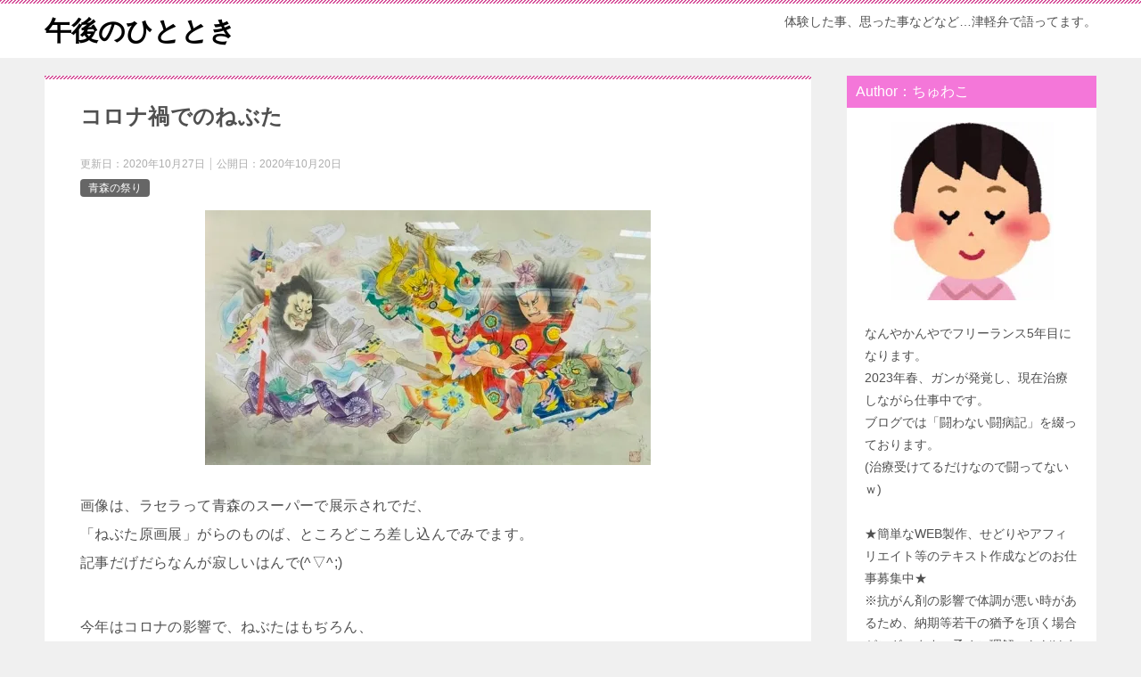

--- FILE ---
content_type: text/html; charset=UTF-8
request_url: https://xn--w8jtcawu0264c96r.com/2020/10/20/%E3%82%B3%E3%83%AD%E3%83%8A%E7%A6%8D%E3%81%A7%E3%81%AE%E3%81%AD%E3%81%B6%E3%81%9F/
body_size: 27791
content:
<!doctype html>
<html dir="ltr" lang="ja" prefix="og: https://ogp.me/ns#" class="col2 layout-footer-show">
<head>
	<meta charset="UTF-8">
	<meta name="viewport" content="width=device-width, initial-scale=1">
	<link rel="profile" href="http://gmpg.org/xfn/11">

	<title>コロナ禍でのねぶた - 午後のひととき</title>
<style type="text/css">.color01{color: #be4e8c;}.color02{color: #d54f98;}.color03{color: #f3cadf;}.color04{color: #f8e8f1;}.color05{color: #fbeff6;}.color06{color: #f7deed;}.color07{color: #f477d9;}q{background: #f7deed;}table:not(.review-table) thead th{border-color: #d54f98;background-color: #d54f98;}a:hover,a:active,a:focus{color: #be4e8c;}.keni-header_wrap{background-image: linear-gradient(-45deg,#fff 25%,#d54f98 25%, #d54f98 50%,#fff 50%, #fff 75%,#d54f98 75%, #d54f98);}.keni-header_cont .header-mail .btn_header{color: #be4e8c;}.site-title > a span{color: #be4e8c;}.keni-breadcrumb-list li a:hover,.keni-breadcrumb-list li a:active,.keni-breadcrumb-list li a:focus{color: #be4e8c;}.keni-section h1:not(.title_no-style){background-image: linear-gradient(-45deg,#fff 25%,#d54f98 25%, #d54f98 50%,#fff 50%, #fff 75%,#d54f98 75%, #d54f98);}.archive_title{background-image: linear-gradient(-45deg,#fff 25%,#d54f98 25%, #d54f98 50%,#fff 50%, #fff 75%,#d54f98 75%, #d54f98);} h2:not(.title_no-style){background: #d54f98;}.profile-box-title {background: #d54f98;}.keni-related-title {background: #d54f98;}.comments-area h2 {background: #d54f98;}h3:not(.title_no-style){border-top-color: #d54f98;border-bottom-color: #d54f98;color: #be4e8c;}h4:not(.title_no-style){border-bottom-color: #d54f98;color: #be4e8c;}h5:not(.title_no-style){color: #be4e8c;}.keni-section h1 a:hover,.keni-section h1 a:active,.keni-section h1 a:focus,.keni-section h3 a:hover,.keni-section h3 a:active,.keni-section h3 a:focus,.keni-section h4 a:hover,.keni-section h4 a:active,.keni-section h4 a:focus,.keni-section h5 a:hover,.keni-section h5 a:active,.keni-section h5 a:focus,.keni-section h6 a:hover,.keni-section h6 a:active,.keni-section h6 a:focus{color: #be4e8c;}.keni-section .sub-section_title {background: #f477d9;}.btn_style01{border-color: #be4e8c;color: #be4e8c;}.btn_style02{border-color: #be4e8c;color: #be4e8c;}.btn_style03{background: #d54f98;}.entry-list .entry_title a:hover,.entry-list .entry_title a:active,.entry-list .entry_title a:focus{color: #be4e8c;}.ently_read-more .btn{border-color: #be4e8c;color: #be4e8c;}.profile-box{background-color: #fbeff6;}.advance-billing-box_next-title{color: #f3cadf;}.step-chart li:nth-child(2){background-color: #f8e8f1;}.step-chart_style01 li:nth-child(2)::after,.step-chart_style02 li:nth-child(2)::after{border-top-color: #f8e8f1;}.step-chart li:nth-child(3){background-color: #f3cadf;}.step-chart_style01 li:nth-child(3)::after,.step-chart_style02 li:nth-child(3)::after{border-top-color: #f3cadf;}.step-chart li:nth-child(4){background-color: #d54f98;}.step-chart_style01 li:nth-child(4)::after,.step-chart_style02 li:nth-child(4)::after{border-top-color: #d54f98;}.toc-area_inner .toc-area_list > li::before{background: #d54f98;}.toc_title{color: #be4e8c;}.list_style02 li::before{background: #d54f98;}.dl_style02 dt{background: #d54f98;}.dl_style02 dd{background: #f8e8f1;}.accordion-list dt{background: #d54f98;}.ranking-list .review_desc_title{color: #be4e8c;}.review_desc{background-color: #fbeff6;}.item-box .item-box_title{color: #be4e8c;}.item-box02{background-image: linear-gradient(-45deg,#fff 25%,#d54f98 25%, #d54f98 50%,#fff 50%, #fff 75%,#d54f98 75%, #d54f98);}.item-box02 .item-box_inner{background-color: #fbeff6;}.item-box02 .item-box_title{background-color: #d54f98;}.item-box03 .item-box_title{background-color: #d54f98;}.box_style01{background-image: linear-gradient(-45deg,#fff 25%,#d54f98 25%, #d54f98 50%,#fff 50%, #fff 75%,#d54f98 75%, #d54f98);}.box_style01 .box_inner{background-color: #fbeff6;}.box_style03{background: #fbeff6;}.box_style06{background-color: #fbeff6;}.cast-box{background-image: linear-gradient(-45deg,#fff 25%,#d54f98 25%, #d54f98 50%,#fff 50%, #fff 75%,#d54f98 75%, #d54f98);}.cast-box .cast_name,.cast-box_sub .cast_name{color: #be4e8c;}.widget .cast-box_sub .cast-box_sub_title{background-image: linear-gradient(-45deg,#d54f98 25%, #d54f98 50%,#fff 50%, #fff 75%,#d54f98 75%, #d54f98);}.voice_styl02{background-color: #fbeff6;}.voice_styl03{background-image: linear-gradient(-45deg,#fff 25%,#fbeff6 25%, #fbeff6 50%,#fff 50%, #fff 75%,#fbeff6 75%, #fbeff6);}.voice-box .voice_title{color: #be4e8c;}.chat_style02 .bubble{background-color: #d54f98;}.chat_style02 .bubble .bubble_in{border-color: #d54f98;}.related-entry-list .related-entry_title a:hover,.related-entry-list .related-entry_title a:active,.related-entry-list .related-entry_title a:focus{color: #be4e8c;}.interval01 span{background-color: #d54f98;}.interval02 span{background-color: #d54f98;}.page-nav .current,.page-nav li a:hover,.page-nav li a:active,.page-nav li a:focus{background: #d54f98;}.page-nav-bf .page-nav_next:hover,.page-nav-bf .page-nav_next:active,.page-nav-bf .page-nav_next:focus,.page-nav-bf .page-nav_prev:hover,.page-nav-bf .page-nav_prev:active,.page-nav-bf .page-nav_prev:focus{color: #be4e8c;}.nav-links .nav-next a:hover, .nav-links .nav-next a:active, .nav-links .nav-next a:focus, .nav-links .nav-previous a:hover, .nav-links .nav-previous a:active, .nav-links .nav-previous a:focus {color: #be4e8c; text-decoration: 'underline'; }.commentary-box .commentary-box_title{color: #d54f98;}.calendar tfoot td a:hover,.calendar tfoot td a:active,.calendar tfoot td a:focus{color: #be4e8c;}.form-mailmaga .form-mailmaga_title{color: #d54f98;}.form-login .form-login_title{color: #d54f98;}.form-login-item .form-login_title{color: #d54f98;}.contact-box{background-image: linear-gradient(-45deg,#fff 25%, #d54f98 25%, #d54f98 50%,#fff 50%, #fff 75%,#d54f98 75%, #d54f98);}.contact-box_inner{background-color: #fbeff6;}.contact-box .contact-box-title{background-color: #d54f98;}.contact-box_tel{color: #be4e8c;}.widget_recent_entries .keni-section ul li a:hover,.widget_recent_entries .keni-section ul li a:active,.widget_recent_entries .keni-section ul li a:focus,.widget_archive .keni-section > ul li a:hover,.widget_archive .keni-section > ul li a:active,.widget_archive .keni-section > ul li a:focus,.widget_categories .keni-section > ul li a:hover,.widget_categories .keni-section > ul li a:active,.widget_categories .keni-section > ul li a:focus{color: #be4e8c;}.tagcloud a::before{color: #be4e8c;}.widget_recent_entries_img .list_widget_recent_entries_img .widget_recent_entries_img_entry_title a:hover,.widget_recent_entries_img .list_widget_recent_entries_img .widget_recent_entries_img_entry_title a:active,.widget_recent_entries_img .list_widget_recent_entries_img .widget_recent_entries_img_entry_title a:focus{color: #be4e8c;}.keni-link-card_title a:hover,.keni-link-card_title a:active,.keni-link-card_title a:focus{color: #be4e8c;}@media (min-width : 768px){.keni-gnav_inner li a:hover,.keni-gnav_inner li a:active,.keni-gnav_inner li a:focus{border-bottom-color: #d54f98;}.step-chart_style02 li:nth-child(2)::after{border-left-color: #f8e8f1;}.step-chart_style02 li:nth-child(3)::after{border-left-color: #f3cadf;}.step-chart_style02 li:nth-child(4)::after{border-left-color: #d54f98;}.col1 .contact-box_tel{color: #be4e8c;}.step-chart_style02 li:nth-child(1)::after,.step-chart_style02 li:nth-child(2)::after,.step-chart_style02 li:nth-child(3)::after,.step-chart_style02 li:nth-child(4)::after{border-top-color: transparent;}}@media (min-width : 920px){.contact-box_tel{color: #be4e8c;}}</style>
		<!-- All in One SEO 4.9.2 - aioseo.com -->
	<meta name="description" content="画像は、ラセラって青森のスーパーで展示されでだ、 「ねぶた原画展」がらのものば、ところどころ差し込んでみでます" />
	<meta name="robots" content="max-image-preview:large" />
	<meta name="author" content="phf94879"/>
	<link rel="canonical" href="https://xn--w8jtcawu0264c96r.com/2020/10/20/%e3%82%b3%e3%83%ad%e3%83%8a%e7%a6%8d%e3%81%a7%e3%81%ae%e3%81%ad%e3%81%b6%e3%81%9f/" />
	<meta name="generator" content="All in One SEO (AIOSEO) 4.9.2" />
		<meta property="og:locale" content="ja_JP" />
		<meta property="og:site_name" content="午後のひととき - 体験した事、思った事などなど…津軽弁で語ってます。" />
		<meta property="og:type" content="article" />
		<meta property="og:title" content="コロナ禍でのねぶた - 午後のひととき" />
		<meta property="og:description" content="画像は、ラセラって青森のスーパーで展示されでだ、 「ねぶた原画展」がらのものば、ところどころ差し込んでみでます" />
		<meta property="og:url" content="https://xn--w8jtcawu0264c96r.com/2020/10/20/%e3%82%b3%e3%83%ad%e3%83%8a%e7%a6%8d%e3%81%a7%e3%81%ae%e3%81%ad%e3%81%b6%e3%81%9f/" />
		<meta property="article:published_time" content="2020-10-19T17:29:44+00:00" />
		<meta property="article:modified_time" content="2020-10-26T16:36:05+00:00" />
		<meta name="twitter:card" content="summary_large_image" />
		<meta name="twitter:title" content="コロナ禍でのねぶた - 午後のひととき" />
		<meta name="twitter:description" content="画像は、ラセラって青森のスーパーで展示されでだ、 「ねぶた原画展」がらのものば、ところどころ差し込んでみでます" />
		<script type="application/ld+json" class="aioseo-schema">
			{"@context":"https:\/\/schema.org","@graph":[{"@type":"BlogPosting","@id":"https:\/\/xn--w8jtcawu0264c96r.com\/2020\/10\/20\/%e3%82%b3%e3%83%ad%e3%83%8a%e7%a6%8d%e3%81%a7%e3%81%ae%e3%81%ad%e3%81%b6%e3%81%9f\/#blogposting","name":"\u30b3\u30ed\u30ca\u798d\u3067\u306e\u306d\u3076\u305f - \u5348\u5f8c\u306e\u3072\u3068\u3068\u304d","headline":"\u30b3\u30ed\u30ca\u798d\u3067\u306e\u306d\u3076\u305f","author":{"@id":"https:\/\/xn--w8jtcawu0264c96r.com\/author\/phf94879\/#author"},"publisher":{"@id":"https:\/\/xn--w8jtcawu0264c96r.com\/#person"},"image":{"@type":"ImageObject","url":"https:\/\/i0.wp.com\/xn--w8jtcawu0264c96r.com\/wp-content\/uploads\/2020\/10\/34de83766c93cc39ea8ecd46d52d7895-1024x768-500x286-1.jpg?fit=500%2C286&ssl=1","width":500,"height":286},"datePublished":"2020-10-20T02:29:44+09:00","dateModified":"2020-10-27T01:36:05+09:00","inLanguage":"ja","mainEntityOfPage":{"@id":"https:\/\/xn--w8jtcawu0264c96r.com\/2020\/10\/20\/%e3%82%b3%e3%83%ad%e3%83%8a%e7%a6%8d%e3%81%a7%e3%81%ae%e3%81%ad%e3%81%b6%e3%81%9f\/#webpage"},"isPartOf":{"@id":"https:\/\/xn--w8jtcawu0264c96r.com\/2020\/10\/20\/%e3%82%b3%e3%83%ad%e3%83%8a%e7%a6%8d%e3%81%a7%e3%81%ae%e3%81%ad%e3%81%b6%e3%81%9f\/#webpage"},"articleSection":"\u9752\u68ee\u306e\u796d\u308a"},{"@type":"BreadcrumbList","@id":"https:\/\/xn--w8jtcawu0264c96r.com\/2020\/10\/20\/%e3%82%b3%e3%83%ad%e3%83%8a%e7%a6%8d%e3%81%a7%e3%81%ae%e3%81%ad%e3%81%b6%e3%81%9f\/#breadcrumblist","itemListElement":[{"@type":"ListItem","@id":"https:\/\/xn--w8jtcawu0264c96r.com#listItem","position":1,"name":"\u30db\u30fc\u30e0","item":"https:\/\/xn--w8jtcawu0264c96r.com","nextItem":{"@type":"ListItem","@id":"https:\/\/xn--w8jtcawu0264c96r.com\/category\/%e9%9d%92%e6%a3%ae%e3%81%ae%e7%a5%ad%e3%82%8a%e3%83%bb%e3%82%a4%e3%83%99%e3%83%b3%e3%83%88\/#listItem","name":"\u9752\u68ee\u306e\u796d\u308a"}},{"@type":"ListItem","@id":"https:\/\/xn--w8jtcawu0264c96r.com\/category\/%e9%9d%92%e6%a3%ae%e3%81%ae%e7%a5%ad%e3%82%8a%e3%83%bb%e3%82%a4%e3%83%99%e3%83%b3%e3%83%88\/#listItem","position":2,"name":"\u9752\u68ee\u306e\u796d\u308a","item":"https:\/\/xn--w8jtcawu0264c96r.com\/category\/%e9%9d%92%e6%a3%ae%e3%81%ae%e7%a5%ad%e3%82%8a%e3%83%bb%e3%82%a4%e3%83%99%e3%83%b3%e3%83%88\/","nextItem":{"@type":"ListItem","@id":"https:\/\/xn--w8jtcawu0264c96r.com\/2020\/10\/20\/%e3%82%b3%e3%83%ad%e3%83%8a%e7%a6%8d%e3%81%a7%e3%81%ae%e3%81%ad%e3%81%b6%e3%81%9f\/#listItem","name":"\u30b3\u30ed\u30ca\u798d\u3067\u306e\u306d\u3076\u305f"},"previousItem":{"@type":"ListItem","@id":"https:\/\/xn--w8jtcawu0264c96r.com#listItem","name":"\u30db\u30fc\u30e0"}},{"@type":"ListItem","@id":"https:\/\/xn--w8jtcawu0264c96r.com\/2020\/10\/20\/%e3%82%b3%e3%83%ad%e3%83%8a%e7%a6%8d%e3%81%a7%e3%81%ae%e3%81%ad%e3%81%b6%e3%81%9f\/#listItem","position":3,"name":"\u30b3\u30ed\u30ca\u798d\u3067\u306e\u306d\u3076\u305f","previousItem":{"@type":"ListItem","@id":"https:\/\/xn--w8jtcawu0264c96r.com\/category\/%e9%9d%92%e6%a3%ae%e3%81%ae%e7%a5%ad%e3%82%8a%e3%83%bb%e3%82%a4%e3%83%99%e3%83%b3%e3%83%88\/#listItem","name":"\u9752\u68ee\u306e\u796d\u308a"}}]},{"@type":"Person","@id":"https:\/\/xn--w8jtcawu0264c96r.com\/#person","name":"\u3061\u3085\u308f\u3053","sameAs":["https:\/\/x.com\/","https:\/\/instagram.com\/","https:\/\/youtube.com\/"]},{"@type":"Person","@id":"https:\/\/xn--w8jtcawu0264c96r.com\/author\/phf94879\/#author","url":"https:\/\/xn--w8jtcawu0264c96r.com\/author\/phf94879\/","name":"phf94879","image":{"@type":"ImageObject","@id":"https:\/\/xn--w8jtcawu0264c96r.com\/2020\/10\/20\/%e3%82%b3%e3%83%ad%e3%83%8a%e7%a6%8d%e3%81%a7%e3%81%ae%e3%81%ad%e3%81%b6%e3%81%9f\/#authorImage","url":"https:\/\/secure.gravatar.com\/avatar\/5bfb7e5eb1c7cfd998c40dbf4b1ba32c470c00260dbfc5806088e5ad64aedc42?s=96&d=mm&r=g","width":96,"height":96,"caption":"phf94879"}},{"@type":"WebPage","@id":"https:\/\/xn--w8jtcawu0264c96r.com\/2020\/10\/20\/%e3%82%b3%e3%83%ad%e3%83%8a%e7%a6%8d%e3%81%a7%e3%81%ae%e3%81%ad%e3%81%b6%e3%81%9f\/#webpage","url":"https:\/\/xn--w8jtcawu0264c96r.com\/2020\/10\/20\/%e3%82%b3%e3%83%ad%e3%83%8a%e7%a6%8d%e3%81%a7%e3%81%ae%e3%81%ad%e3%81%b6%e3%81%9f\/","name":"\u30b3\u30ed\u30ca\u798d\u3067\u306e\u306d\u3076\u305f - \u5348\u5f8c\u306e\u3072\u3068\u3068\u304d","description":"\u753b\u50cf\u306f\u3001\u30e9\u30bb\u30e9\u3063\u3066\u9752\u68ee\u306e\u30b9\u30fc\u30d1\u30fc\u3067\u5c55\u793a\u3055\u308c\u3067\u3060\u3001 \u300c\u306d\u3076\u305f\u539f\u753b\u5c55\u300d\u304c\u3089\u306e\u3082\u306e\u3070\u3001\u3068\u3053\u308d\u3069\u3053\u308d\u5dee\u3057\u8fbc\u3093\u3067\u307f\u3067\u307e\u3059","inLanguage":"ja","isPartOf":{"@id":"https:\/\/xn--w8jtcawu0264c96r.com\/#website"},"breadcrumb":{"@id":"https:\/\/xn--w8jtcawu0264c96r.com\/2020\/10\/20\/%e3%82%b3%e3%83%ad%e3%83%8a%e7%a6%8d%e3%81%a7%e3%81%ae%e3%81%ad%e3%81%b6%e3%81%9f\/#breadcrumblist"},"author":{"@id":"https:\/\/xn--w8jtcawu0264c96r.com\/author\/phf94879\/#author"},"creator":{"@id":"https:\/\/xn--w8jtcawu0264c96r.com\/author\/phf94879\/#author"},"image":{"@type":"ImageObject","url":"https:\/\/i0.wp.com\/xn--w8jtcawu0264c96r.com\/wp-content\/uploads\/2020\/10\/34de83766c93cc39ea8ecd46d52d7895-1024x768-500x286-1.jpg?fit=500%2C286&ssl=1","@id":"https:\/\/xn--w8jtcawu0264c96r.com\/2020\/10\/20\/%e3%82%b3%e3%83%ad%e3%83%8a%e7%a6%8d%e3%81%a7%e3%81%ae%e3%81%ad%e3%81%b6%e3%81%9f\/#mainImage","width":500,"height":286},"primaryImageOfPage":{"@id":"https:\/\/xn--w8jtcawu0264c96r.com\/2020\/10\/20\/%e3%82%b3%e3%83%ad%e3%83%8a%e7%a6%8d%e3%81%a7%e3%81%ae%e3%81%ad%e3%81%b6%e3%81%9f\/#mainImage"},"datePublished":"2020-10-20T02:29:44+09:00","dateModified":"2020-10-27T01:36:05+09:00"},{"@type":"WebSite","@id":"https:\/\/xn--w8jtcawu0264c96r.com\/#website","url":"https:\/\/xn--w8jtcawu0264c96r.com\/","name":"\u5348\u5f8c\u306e\u3072\u3068\u3068\u304d","description":"\u4f53\u9a13\u3057\u305f\u4e8b\u3001\u601d\u3063\u305f\u4e8b\u306a\u3069\u306a\u3069\u2026\u6d25\u8efd\u5f01\u3067\u8a9e\u3063\u3066\u307e\u3059\u3002","inLanguage":"ja","publisher":{"@id":"https:\/\/xn--w8jtcawu0264c96r.com\/#person"}}]}
		</script>
		<!-- All in One SEO -->

    <script>
        var ajaxurl = 'https://xn--w8jtcawu0264c96r.com/wp-admin/admin-ajax.php';
        var sns_cnt = true;
            </script>
	<link rel='dns-prefetch' href='//webfonts.xserver.jp' />
<link rel='dns-prefetch' href='//stats.wp.com' />
<link rel='dns-prefetch' href='//v0.wordpress.com' />
<link rel='preconnect' href='//i0.wp.com' />
<link rel="alternate" type="application/rss+xml" title="午後のひととき &raquo; フィード" href="https://xn--w8jtcawu0264c96r.com/feed/" />
<link rel="alternate" type="application/rss+xml" title="午後のひととき &raquo; コメントフィード" href="https://xn--w8jtcawu0264c96r.com/comments/feed/" />
<link rel="alternate" type="application/rss+xml" title="午後のひととき &raquo; コロナ禍でのねぶた のコメントのフィード" href="https://xn--w8jtcawu0264c96r.com/2020/10/20/%e3%82%b3%e3%83%ad%e3%83%8a%e7%a6%8d%e3%81%a7%e3%81%ae%e3%81%ad%e3%81%b6%e3%81%9f/feed/" />
<link rel="alternate" title="oEmbed (JSON)" type="application/json+oembed" href="https://xn--w8jtcawu0264c96r.com/wp-json/oembed/1.0/embed?url=https%3A%2F%2Fxn--w8jtcawu0264c96r.com%2F2020%2F10%2F20%2F%25e3%2582%25b3%25e3%2583%25ad%25e3%2583%258a%25e7%25a6%258d%25e3%2581%25a7%25e3%2581%25ae%25e3%2581%25ad%25e3%2581%25b6%25e3%2581%259f%2F" />
<link rel="alternate" title="oEmbed (XML)" type="text/xml+oembed" href="https://xn--w8jtcawu0264c96r.com/wp-json/oembed/1.0/embed?url=https%3A%2F%2Fxn--w8jtcawu0264c96r.com%2F2020%2F10%2F20%2F%25e3%2582%25b3%25e3%2583%25ad%25e3%2583%258a%25e7%25a6%258d%25e3%2581%25a7%25e3%2581%25ae%25e3%2581%25ad%25e3%2581%25b6%25e3%2581%259f%2F&#038;format=xml" />
		<!-- This site uses the Google Analytics by MonsterInsights plugin v9.11.0 - Using Analytics tracking - https://www.monsterinsights.com/ -->
		<!-- Note: MonsterInsights is not currently configured on this site. The site owner needs to authenticate with Google Analytics in the MonsterInsights settings panel. -->
					<!-- No tracking code set -->
				<!-- / Google Analytics by MonsterInsights -->
		<style id='wp-img-auto-sizes-contain-inline-css' type='text/css'>
img:is([sizes=auto i],[sizes^="auto," i]){contain-intrinsic-size:3000px 1500px}
/*# sourceURL=wp-img-auto-sizes-contain-inline-css */
</style>
<link rel='stylesheet' id='wsb-css' href='https://xn--w8jtcawu0264c96r.com/wp-content/plugins/wp-speech-balloon/css/style.css?ver=6.9' type='text/css' media='all' />
<link rel='stylesheet' id='jetpack_related-posts-css' href='https://xn--w8jtcawu0264c96r.com/wp-content/plugins/jetpack/modules/related-posts/related-posts.css?ver=20240116' type='text/css' media='all' />
<style id='wp-emoji-styles-inline-css' type='text/css'>

	img.wp-smiley, img.emoji {
		display: inline !important;
		border: none !important;
		box-shadow: none !important;
		height: 1em !important;
		width: 1em !important;
		margin: 0 0.07em !important;
		vertical-align: -0.1em !important;
		background: none !important;
		padding: 0 !important;
	}
/*# sourceURL=wp-emoji-styles-inline-css */
</style>
<link rel='stylesheet' id='wp-block-library-css' href='https://xn--w8jtcawu0264c96r.com/wp-includes/css/dist/block-library/style.min.css?ver=6.9' type='text/css' media='all' />
<style id='global-styles-inline-css' type='text/css'>
:root{--wp--preset--aspect-ratio--square: 1;--wp--preset--aspect-ratio--4-3: 4/3;--wp--preset--aspect-ratio--3-4: 3/4;--wp--preset--aspect-ratio--3-2: 3/2;--wp--preset--aspect-ratio--2-3: 2/3;--wp--preset--aspect-ratio--16-9: 16/9;--wp--preset--aspect-ratio--9-16: 9/16;--wp--preset--color--black: #000000;--wp--preset--color--cyan-bluish-gray: #abb8c3;--wp--preset--color--white: #ffffff;--wp--preset--color--pale-pink: #f78da7;--wp--preset--color--vivid-red: #cf2e2e;--wp--preset--color--luminous-vivid-orange: #ff6900;--wp--preset--color--luminous-vivid-amber: #fcb900;--wp--preset--color--light-green-cyan: #7bdcb5;--wp--preset--color--vivid-green-cyan: #00d084;--wp--preset--color--pale-cyan-blue: #8ed1fc;--wp--preset--color--vivid-cyan-blue: #0693e3;--wp--preset--color--vivid-purple: #9b51e0;--wp--preset--gradient--vivid-cyan-blue-to-vivid-purple: linear-gradient(135deg,rgb(6,147,227) 0%,rgb(155,81,224) 100%);--wp--preset--gradient--light-green-cyan-to-vivid-green-cyan: linear-gradient(135deg,rgb(122,220,180) 0%,rgb(0,208,130) 100%);--wp--preset--gradient--luminous-vivid-amber-to-luminous-vivid-orange: linear-gradient(135deg,rgb(252,185,0) 0%,rgb(255,105,0) 100%);--wp--preset--gradient--luminous-vivid-orange-to-vivid-red: linear-gradient(135deg,rgb(255,105,0) 0%,rgb(207,46,46) 100%);--wp--preset--gradient--very-light-gray-to-cyan-bluish-gray: linear-gradient(135deg,rgb(238,238,238) 0%,rgb(169,184,195) 100%);--wp--preset--gradient--cool-to-warm-spectrum: linear-gradient(135deg,rgb(74,234,220) 0%,rgb(151,120,209) 20%,rgb(207,42,186) 40%,rgb(238,44,130) 60%,rgb(251,105,98) 80%,rgb(254,248,76) 100%);--wp--preset--gradient--blush-light-purple: linear-gradient(135deg,rgb(255,206,236) 0%,rgb(152,150,240) 100%);--wp--preset--gradient--blush-bordeaux: linear-gradient(135deg,rgb(254,205,165) 0%,rgb(254,45,45) 50%,rgb(107,0,62) 100%);--wp--preset--gradient--luminous-dusk: linear-gradient(135deg,rgb(255,203,112) 0%,rgb(199,81,192) 50%,rgb(65,88,208) 100%);--wp--preset--gradient--pale-ocean: linear-gradient(135deg,rgb(255,245,203) 0%,rgb(182,227,212) 50%,rgb(51,167,181) 100%);--wp--preset--gradient--electric-grass: linear-gradient(135deg,rgb(202,248,128) 0%,rgb(113,206,126) 100%);--wp--preset--gradient--midnight: linear-gradient(135deg,rgb(2,3,129) 0%,rgb(40,116,252) 100%);--wp--preset--font-size--small: 13px;--wp--preset--font-size--medium: 20px;--wp--preset--font-size--large: 36px;--wp--preset--font-size--x-large: 42px;--wp--preset--spacing--20: 0.44rem;--wp--preset--spacing--30: 0.67rem;--wp--preset--spacing--40: 1rem;--wp--preset--spacing--50: 1.5rem;--wp--preset--spacing--60: 2.25rem;--wp--preset--spacing--70: 3.38rem;--wp--preset--spacing--80: 5.06rem;--wp--preset--shadow--natural: 6px 6px 9px rgba(0, 0, 0, 0.2);--wp--preset--shadow--deep: 12px 12px 50px rgba(0, 0, 0, 0.4);--wp--preset--shadow--sharp: 6px 6px 0px rgba(0, 0, 0, 0.2);--wp--preset--shadow--outlined: 6px 6px 0px -3px rgb(255, 255, 255), 6px 6px rgb(0, 0, 0);--wp--preset--shadow--crisp: 6px 6px 0px rgb(0, 0, 0);}:where(.is-layout-flex){gap: 0.5em;}:where(.is-layout-grid){gap: 0.5em;}body .is-layout-flex{display: flex;}.is-layout-flex{flex-wrap: wrap;align-items: center;}.is-layout-flex > :is(*, div){margin: 0;}body .is-layout-grid{display: grid;}.is-layout-grid > :is(*, div){margin: 0;}:where(.wp-block-columns.is-layout-flex){gap: 2em;}:where(.wp-block-columns.is-layout-grid){gap: 2em;}:where(.wp-block-post-template.is-layout-flex){gap: 1.25em;}:where(.wp-block-post-template.is-layout-grid){gap: 1.25em;}.has-black-color{color: var(--wp--preset--color--black) !important;}.has-cyan-bluish-gray-color{color: var(--wp--preset--color--cyan-bluish-gray) !important;}.has-white-color{color: var(--wp--preset--color--white) !important;}.has-pale-pink-color{color: var(--wp--preset--color--pale-pink) !important;}.has-vivid-red-color{color: var(--wp--preset--color--vivid-red) !important;}.has-luminous-vivid-orange-color{color: var(--wp--preset--color--luminous-vivid-orange) !important;}.has-luminous-vivid-amber-color{color: var(--wp--preset--color--luminous-vivid-amber) !important;}.has-light-green-cyan-color{color: var(--wp--preset--color--light-green-cyan) !important;}.has-vivid-green-cyan-color{color: var(--wp--preset--color--vivid-green-cyan) !important;}.has-pale-cyan-blue-color{color: var(--wp--preset--color--pale-cyan-blue) !important;}.has-vivid-cyan-blue-color{color: var(--wp--preset--color--vivid-cyan-blue) !important;}.has-vivid-purple-color{color: var(--wp--preset--color--vivid-purple) !important;}.has-black-background-color{background-color: var(--wp--preset--color--black) !important;}.has-cyan-bluish-gray-background-color{background-color: var(--wp--preset--color--cyan-bluish-gray) !important;}.has-white-background-color{background-color: var(--wp--preset--color--white) !important;}.has-pale-pink-background-color{background-color: var(--wp--preset--color--pale-pink) !important;}.has-vivid-red-background-color{background-color: var(--wp--preset--color--vivid-red) !important;}.has-luminous-vivid-orange-background-color{background-color: var(--wp--preset--color--luminous-vivid-orange) !important;}.has-luminous-vivid-amber-background-color{background-color: var(--wp--preset--color--luminous-vivid-amber) !important;}.has-light-green-cyan-background-color{background-color: var(--wp--preset--color--light-green-cyan) !important;}.has-vivid-green-cyan-background-color{background-color: var(--wp--preset--color--vivid-green-cyan) !important;}.has-pale-cyan-blue-background-color{background-color: var(--wp--preset--color--pale-cyan-blue) !important;}.has-vivid-cyan-blue-background-color{background-color: var(--wp--preset--color--vivid-cyan-blue) !important;}.has-vivid-purple-background-color{background-color: var(--wp--preset--color--vivid-purple) !important;}.has-black-border-color{border-color: var(--wp--preset--color--black) !important;}.has-cyan-bluish-gray-border-color{border-color: var(--wp--preset--color--cyan-bluish-gray) !important;}.has-white-border-color{border-color: var(--wp--preset--color--white) !important;}.has-pale-pink-border-color{border-color: var(--wp--preset--color--pale-pink) !important;}.has-vivid-red-border-color{border-color: var(--wp--preset--color--vivid-red) !important;}.has-luminous-vivid-orange-border-color{border-color: var(--wp--preset--color--luminous-vivid-orange) !important;}.has-luminous-vivid-amber-border-color{border-color: var(--wp--preset--color--luminous-vivid-amber) !important;}.has-light-green-cyan-border-color{border-color: var(--wp--preset--color--light-green-cyan) !important;}.has-vivid-green-cyan-border-color{border-color: var(--wp--preset--color--vivid-green-cyan) !important;}.has-pale-cyan-blue-border-color{border-color: var(--wp--preset--color--pale-cyan-blue) !important;}.has-vivid-cyan-blue-border-color{border-color: var(--wp--preset--color--vivid-cyan-blue) !important;}.has-vivid-purple-border-color{border-color: var(--wp--preset--color--vivid-purple) !important;}.has-vivid-cyan-blue-to-vivid-purple-gradient-background{background: var(--wp--preset--gradient--vivid-cyan-blue-to-vivid-purple) !important;}.has-light-green-cyan-to-vivid-green-cyan-gradient-background{background: var(--wp--preset--gradient--light-green-cyan-to-vivid-green-cyan) !important;}.has-luminous-vivid-amber-to-luminous-vivid-orange-gradient-background{background: var(--wp--preset--gradient--luminous-vivid-amber-to-luminous-vivid-orange) !important;}.has-luminous-vivid-orange-to-vivid-red-gradient-background{background: var(--wp--preset--gradient--luminous-vivid-orange-to-vivid-red) !important;}.has-very-light-gray-to-cyan-bluish-gray-gradient-background{background: var(--wp--preset--gradient--very-light-gray-to-cyan-bluish-gray) !important;}.has-cool-to-warm-spectrum-gradient-background{background: var(--wp--preset--gradient--cool-to-warm-spectrum) !important;}.has-blush-light-purple-gradient-background{background: var(--wp--preset--gradient--blush-light-purple) !important;}.has-blush-bordeaux-gradient-background{background: var(--wp--preset--gradient--blush-bordeaux) !important;}.has-luminous-dusk-gradient-background{background: var(--wp--preset--gradient--luminous-dusk) !important;}.has-pale-ocean-gradient-background{background: var(--wp--preset--gradient--pale-ocean) !important;}.has-electric-grass-gradient-background{background: var(--wp--preset--gradient--electric-grass) !important;}.has-midnight-gradient-background{background: var(--wp--preset--gradient--midnight) !important;}.has-small-font-size{font-size: var(--wp--preset--font-size--small) !important;}.has-medium-font-size{font-size: var(--wp--preset--font-size--medium) !important;}.has-large-font-size{font-size: var(--wp--preset--font-size--large) !important;}.has-x-large-font-size{font-size: var(--wp--preset--font-size--x-large) !important;}
/*# sourceURL=global-styles-inline-css */
</style>

<style id='classic-theme-styles-inline-css' type='text/css'>
/*! This file is auto-generated */
.wp-block-button__link{color:#fff;background-color:#32373c;border-radius:9999px;box-shadow:none;text-decoration:none;padding:calc(.667em + 2px) calc(1.333em + 2px);font-size:1.125em}.wp-block-file__button{background:#32373c;color:#fff;text-decoration:none}
/*# sourceURL=/wp-includes/css/classic-themes.min.css */
</style>
<link rel='stylesheet' id='contact-form-7-css' href='https://xn--w8jtcawu0264c96r.com/wp-content/plugins/contact-form-7/includes/css/styles.css?ver=6.1.4' type='text/css' media='all' />
<link rel='stylesheet' id='toc-screen-css' href='https://xn--w8jtcawu0264c96r.com/wp-content/plugins/table-of-contents-plus/screen.min.css?ver=2411.1' type='text/css' media='all' />
<link rel='stylesheet' id='keni-style-css' href='https://xn--w8jtcawu0264c96r.com/wp-content/themes/keni8child/style.css?ver=6.9' type='text/css' media='all' />
<link rel='stylesheet' id='keni_base-css' href='https://xn--w8jtcawu0264c96r.com/wp-content/themes/keni80_wp_standard_all_201912091415/base.css?ver=6.9' type='text/css' media='all' />
<link rel='stylesheet' id='keni-advanced-css' href='https://xn--w8jtcawu0264c96r.com/wp-content/themes/keni80_wp_standard_all_201912091415/advanced.css?ver=6.9' type='text/css' media='all' />
<link rel='stylesheet' id='my-keni_base-css' href='https://xn--w8jtcawu0264c96r.com/wp-content/themes/keni8child/base.css?ver=6.9' type='text/css' media='all' />
<link rel='stylesheet' id='my-keni-advanced-css' href='https://xn--w8jtcawu0264c96r.com/wp-content/themes/keni8child/advanced.css?ver=6.9' type='text/css' media='all' />
<link rel='stylesheet' id='sharedaddy-css' href='https://xn--w8jtcawu0264c96r.com/wp-content/plugins/jetpack/modules/sharedaddy/sharing.css?ver=15.3.1' type='text/css' media='all' />
<link rel='stylesheet' id='social-logos-css' href='https://xn--w8jtcawu0264c96r.com/wp-content/plugins/jetpack/_inc/social-logos/social-logos.min.css?ver=15.3.1' type='text/css' media='all' />
<link rel="canonical" href="https://xn--w8jtcawu0264c96r.com/2020/10/20/%e3%82%b3%e3%83%ad%e3%83%8a%e7%a6%8d%e3%81%a7%e3%81%ae%e3%81%ad%e3%81%b6%e3%81%9f/" />
<link rel="https://api.w.org/" href="https://xn--w8jtcawu0264c96r.com/wp-json/" /><link rel="alternate" title="JSON" type="application/json" href="https://xn--w8jtcawu0264c96r.com/wp-json/wp/v2/posts/5208" /><link rel="EditURI" type="application/rsd+xml" title="RSD" href="https://xn--w8jtcawu0264c96r.com/xmlrpc.php?rsd" />
<link rel='shortlink' href='https://wp.me/paeOVv-1m0' />
	<style>img#wpstats{display:none}</style>
		<meta name="description" content="画像は、ラセラって青森のスーパーで展示されでだ、 「ねぶた原画展」がらのものば、ところどころ差し込んでみでます。 記事だげだらなんが寂しいはんで(^▽^;) 今年はコロナの影響で、ねぶたはもぢろん、 さくら祭りはじめ、各 …">
        <!--OGP-->
		<meta property="og:type" content="article" />
<meta property="og:url" content="https://xn--w8jtcawu0264c96r.com/2020/10/20/%e3%82%b3%e3%83%ad%e3%83%8a%e7%a6%8d%e3%81%a7%e3%81%ae%e3%81%ad%e3%81%b6%e3%81%9f/" />
        <meta property="og:title" content="コロナ禍でのねぶた - 午後のひととき"/>
        <meta property="og:description" content="画像は、ラセラって青森のスーパーで展示されでだ、 「ねぶた原画展」がらのものば、ところどころ差し込んでみでます。 記事だげだらなんが寂しいはんで(^▽^;) 今年はコロナの影響で、ねぶたはもぢろん、 さくら祭りはじめ、各 …">
        <meta property="og:site_name" content="午後のひととき">
        <meta property="og:image" content="https://i0.wp.com/xn--w8jtcawu0264c96r.com/wp-content/uploads/2020/10/34de83766c93cc39ea8ecd46d52d7895-1024x768-500x286-1.jpg?fit=500%2C286&amp;ssl=1">
		            <meta property="og:image:type" content="image/jpeg">
			            <meta property="og:image:width" content="500">
            <meta property="og:image:height" content="286">
			        <meta property="og:locale" content="ja_JP">
		        <!--OGP-->
		<style type="text/css">.recentcomments a{display:inline !important;padding:0 !important;margin:0 !important;}</style><meta name="google-site-verification" content="g_cE1HxxUAUiltf2HaVuXHTeMgttK6g9_yxtr-Yqkz4" />
<script async src="//pagead2.googlesyndication.com/pagead/js/adsbygoogle.js"></script> <script> (adsbygoogle = window.adsbygoogle || []).push({ google_ad_client: "ca-pub-3819484527848259", enable_page_level_ads: true }); </script>

<!-- Global site tag (gtag.js) - Google Analytics -->
<script async src="https://www.googletagmanager.com/gtag/js?id=G-EF6BP7GEVS"></script>
<script>
  window.dataLayer = window.dataLayer || [];
  function gtag(){dataLayer.push(arguments);}
  gtag('js', new Date());

  gtag('config', 'G-EF6BP7GEVS');
</script>

<link rel='stylesheet' id='jetpack-swiper-library-css' href='https://xn--w8jtcawu0264c96r.com/wp-content/plugins/jetpack/_inc/blocks/swiper.css?ver=15.3.1' type='text/css' media='all' />
<link rel='stylesheet' id='jetpack-carousel-css' href='https://xn--w8jtcawu0264c96r.com/wp-content/plugins/jetpack/modules/carousel/jetpack-carousel.css?ver=15.3.1' type='text/css' media='all' />
</head>

<body class="wp-singular post-template-default single single-post postid-5208 single-format-standard wp-theme-keni80_wp_standard_all_201912091415 wp-child-theme-keni8child no-gn">
<meta name="google-site-verification" content="g_cE1HxxUAUiltf2HaVuXHTeMgttK6g9_yxtr-Yqkz4" />
<!--ページの属性-->

<div id="top" class="keni-container">

<!--▼▼ ヘッダー ▼▼-->
<div class="keni-header_wrap">
	<div class="keni-header_outer">
		
		<header class="keni-header keni-header_col1">
			<div class="keni-header_inner">

							<p class="site-title"><a href="https://xn--w8jtcawu0264c96r.com/" rel="home">午後のひととき</a></p>
			
			<div class="keni-header_cont">
			<p class="site-description">体験した事、思った事などなど…津軽弁で語ってます。</p>			</div>

			</div><!--keni-header_inner-->
		</header><!--keni-header-->	</div><!--keni-header_outer-->
</div><!--keni-header_wrap-->
<!--▲▲ ヘッダー ▲▲-->

<div id="click-space"></div>




<div class="keni-main_wrap">
	<div class="keni-main_outer">

		<!--▼▼ メインコンテンツ ▼▼-->
		<main id="main" class="keni-main">
			<div class="keni-main_inner">

				<aside class="free-area free-area_before-title">
									</aside><!-- #secondary -->

		<article class="post-5208 post type-post status-publish format-standard has-post-thumbnail category-4 keni-section" itemscope itemtype="http://schema.org/Article">
<meta itemscope itemprop="mainEntityOfPage"  itemType="https://schema.org/WebPage" itemid="https://xn--w8jtcawu0264c96r.com/2020/10/20/%e3%82%b3%e3%83%ad%e3%83%8a%e7%a6%8d%e3%81%a7%e3%81%ae%e3%81%ad%e3%81%b6%e3%81%9f/" />

<div class="keni-section_wrap article_wrap">
	<div class="keni-section">

		<header class="article-header">
			<h1 class="entry_title" itemprop="headline">コロナ禍でのねぶた</h1>
			<div class="entry_status">
		<ul class="entry_date">
		<li class="entry_date_item">更新日：<time itemprop="dateModified" datetime="2020-10-27T01:36:05+09:00" content="2020-10-27T01:36:05+09:00">2020年10月27日</time></li>		<li class="entry_date_item">公開日：<time itemprop="datePublished" datetime="2020-10-20T02:29:44+09:00" content="2020-10-20T02:29:44+09:00">2020年10月20日</time></li>	</ul>
		<ul class="entry_category">
		<li class="entry_category_item %e9%9d%92%e6%a3%ae%e3%81%ae%e7%a5%ad%e3%82%8a%e3%83%bb%e3%82%a4%e3%83%99%e3%83%b3%e3%83%88" style="background-color: #666;"><a href="https://xn--w8jtcawu0264c96r.com/category/%e9%9d%92%e6%a3%ae%e3%81%ae%e7%a5%ad%e3%82%8a%e3%83%bb%e3%82%a4%e3%83%99%e3%83%b3%e3%83%88/" style="color: #FFF;">青森の祭り</a></li>	</ul>
</div>					</header><!-- .article-header -->

		<div class="article-body" itemprop="articleBody">
			
			<div class="article-visual" itemprop="image" itemscope itemtype="https://schema.org/ImageObject">
				<img src="https://i0.wp.com/xn--w8jtcawu0264c96r.com/wp-content/uploads/2020/10/34de83766c93cc39ea8ecd46d52d7895-1024x768-500x286-1.jpg?fit=500%2C286&ssl=1" alt="コロナ禍でのねぶた" />
				<meta itemprop="url" content="https://i0.wp.com/xn--w8jtcawu0264c96r.com/wp-content/uploads/2020/10/34de83766c93cc39ea8ecd46d52d7895-1024x768-500x286-1.jpg?fit=500%2C286&ssl=1">
				<meta itemprop="width" content="500">
				<meta itemprop="height" content="286">
			</div>
			
			<p>画像は、ラセラって青森のスーパーで展示されでだ、<br />
「ねぶた原画展」がらのものば、ところどころ差し込んでみでます。<br />
記事だげだらなんが寂しいはんで(^▽^;)</p>
<p>今年はコロナの影響で、ねぶたはもぢろん、<br />
さくら祭りはじめ、各お祭り・イベント、軒並み中止さなったんだぇな～(;´･ω･)<br />
観光的には、大きい痛手さなったど思います。。<br />
青森さ限らず、全国的に経営難さなるどごが出できてますが…<br />
(ちなみにちゅわこのケヤグの会社で最近バイト募集かげだら、<br />
ビックリするほど応募来たみたい、コロナ失業根深けな…)</p>
<div class="al-c"><a href="https://i0.wp.com/xn--w8jtcawu0264c96r.com/wp-content/uploads/2020/07/73063e14961baf9ddd20eb9c65f3e518.jpg?ssl=1"><img data-recalc-dims="1" fetchpriority="high" decoding="async" data-attachment-id="5073" data-permalink="https://xn--w8jtcawu0264c96r.com/2020/10/05/%e5%88%9d%e3%82%81%e3%81%a6%e3%83%9b%e3%82%bf%e3%83%86%e3%82%92%e3%81%95%e3%81%b0%e3%81%8f/%e5%8e%9f%e7%94%bb1/" data-orig-file="https://i0.wp.com/xn--w8jtcawu0264c96r.com/wp-content/uploads/2020/07/73063e14961baf9ddd20eb9c65f3e518.jpg?fit=1108%2C1478&amp;ssl=1" data-orig-size="1108,1478" data-comments-opened="1" data-image-meta="{&quot;aperture&quot;:&quot;0&quot;,&quot;credit&quot;:&quot;&quot;,&quot;camera&quot;:&quot;&quot;,&quot;caption&quot;:&quot;&quot;,&quot;created_timestamp&quot;:&quot;0&quot;,&quot;copyright&quot;:&quot;&quot;,&quot;focal_length&quot;:&quot;0&quot;,&quot;iso&quot;:&quot;0&quot;,&quot;shutter_speed&quot;:&quot;0&quot;,&quot;title&quot;:&quot;&quot;,&quot;orientation&quot;:&quot;1&quot;}" data-image-title="原画1" data-image-description="" data-image-caption="" data-medium-file="https://i0.wp.com/xn--w8jtcawu0264c96r.com/wp-content/uploads/2020/07/73063e14961baf9ddd20eb9c65f3e518.jpg?fit=375%2C500&amp;ssl=1" data-large-file="https://i0.wp.com/xn--w8jtcawu0264c96r.com/wp-content/uploads/2020/07/73063e14961baf9ddd20eb9c65f3e518.jpg?fit=640%2C853&amp;ssl=1" src="https://i0.wp.com/xn--w8jtcawu0264c96r.com/wp-content/uploads/2020/07/73063e14961baf9ddd20eb9c65f3e518.jpg?resize=300%2C300&#038;ssl=1" alt="" width="300" height="300" class="alignnone size-thumbnail wp-image-5073" srcset="https://i0.wp.com/xn--w8jtcawu0264c96r.com/wp-content/uploads/2020/07/73063e14961baf9ddd20eb9c65f3e518.jpg?resize=300%2C300&amp;ssl=1 300w, https://i0.wp.com/xn--w8jtcawu0264c96r.com/wp-content/uploads/2020/07/73063e14961baf9ddd20eb9c65f3e518.jpg?zoom=2&amp;resize=300%2C300&amp;ssl=1 600w, https://i0.wp.com/xn--w8jtcawu0264c96r.com/wp-content/uploads/2020/07/73063e14961baf9ddd20eb9c65f3e518.jpg?zoom=3&amp;resize=300%2C300&amp;ssl=1 900w" sizes="(max-width: 300px) 100vw, 300px" /></a></div>
<p>&nbsp;</p>
<p>ねぶた祭りの話さ戻るばって、戦争中に中止さなって以来だそうで…<br />
1946年に再開されで以来さなるはんで、74年ぶりだど。。</p>
<div class="al-c"><a href="https://i0.wp.com/xn--w8jtcawu0264c96r.com/wp-content/uploads/2020/07/34de83766c93cc39ea8ecd46d52d7895.jpg?ssl=1"><img data-recalc-dims="1" decoding="async" data-attachment-id="5074" data-permalink="https://xn--w8jtcawu0264c96r.com/2020/10/05/%e5%88%9d%e3%82%81%e3%81%a6%e3%83%9b%e3%82%bf%e3%83%86%e3%82%92%e3%81%95%e3%81%b0%e3%81%8f/%e5%8e%9f%e7%94%bb2/" data-orig-file="https://i0.wp.com/xn--w8jtcawu0264c96r.com/wp-content/uploads/2020/07/34de83766c93cc39ea8ecd46d52d7895.jpg?fit=1478%2C1108&amp;ssl=1" data-orig-size="1478,1108" data-comments-opened="1" data-image-meta="{&quot;aperture&quot;:&quot;0&quot;,&quot;credit&quot;:&quot;&quot;,&quot;camera&quot;:&quot;&quot;,&quot;caption&quot;:&quot;&quot;,&quot;created_timestamp&quot;:&quot;0&quot;,&quot;copyright&quot;:&quot;&quot;,&quot;focal_length&quot;:&quot;0&quot;,&quot;iso&quot;:&quot;0&quot;,&quot;shutter_speed&quot;:&quot;0&quot;,&quot;title&quot;:&quot;&quot;,&quot;orientation&quot;:&quot;1&quot;}" data-image-title="原画2" data-image-description="" data-image-caption="" data-medium-file="https://i0.wp.com/xn--w8jtcawu0264c96r.com/wp-content/uploads/2020/07/34de83766c93cc39ea8ecd46d52d7895.jpg?fit=500%2C375&amp;ssl=1" data-large-file="https://i0.wp.com/xn--w8jtcawu0264c96r.com/wp-content/uploads/2020/07/34de83766c93cc39ea8ecd46d52d7895.jpg?fit=640%2C480&amp;ssl=1" src="https://i0.wp.com/xn--w8jtcawu0264c96r.com/wp-content/uploads/2020/07/34de83766c93cc39ea8ecd46d52d7895.jpg?resize=300%2C300&#038;ssl=1" alt="" width="300" height="300" class="alignnone size-thumbnail wp-image-5074" srcset="https://i0.wp.com/xn--w8jtcawu0264c96r.com/wp-content/uploads/2020/07/34de83766c93cc39ea8ecd46d52d7895.jpg?resize=300%2C300&amp;ssl=1 300w, https://i0.wp.com/xn--w8jtcawu0264c96r.com/wp-content/uploads/2020/07/34de83766c93cc39ea8ecd46d52d7895.jpg?zoom=2&amp;resize=300%2C300&amp;ssl=1 600w, https://i0.wp.com/xn--w8jtcawu0264c96r.com/wp-content/uploads/2020/07/34de83766c93cc39ea8ecd46d52d7895.jpg?zoom=3&amp;resize=300%2C300&amp;ssl=1 900w" sizes="(max-width: 300px) 100vw, 300px" /></a></div>
<p>&nbsp;</p>
<p>毎年、ねぶたの時期さなれば、夕方、どこからともなぐ、鈴の音してくるんず。<br />
ねぶた衣装さついでら鈴の音なんだばって、これがら跳ねに行ぐ人だぢが<br />
いそいそど出かげる音だんず。<br />
あど夕方、車で歩いてれば、ねぶた衣装着てチャリンコさ乗った若げもの(高校生？)が、<br />
ねぶた会場さ向かってる姿ば見かげだり…<br />
夜の7時さなれば、開始の花火、夜9時には終了の花火が。<br />
ねぶた運行しちゃー時間はずっと、上空でヘリ飛んでらんず。<br />
ねぶた観に行がねしても、なんとなぐ祭りの雰囲気だげは実感でぎるんだばって、<br />
今年のねぶた期間は、本っ当に静がでったなぁ。。。</p>
<div class="al-c"><a href="https://i0.wp.com/xn--w8jtcawu0264c96r.com/wp-content/uploads/2020/07/30c1f7b2c1400dd29ffe7f3f6bee81d7.jpg?ssl=1"><img data-recalc-dims="1" decoding="async" data-attachment-id="5075" data-permalink="https://xn--w8jtcawu0264c96r.com/2020/10/05/%e5%88%9d%e3%82%81%e3%81%a6%e3%83%9b%e3%82%bf%e3%83%86%e3%82%92%e3%81%95%e3%81%b0%e3%81%8f/%e5%8e%9f%e7%94%bb3/" data-orig-file="https://i0.wp.com/xn--w8jtcawu0264c96r.com/wp-content/uploads/2020/07/30c1f7b2c1400dd29ffe7f3f6bee81d7.jpg?fit=1478%2C1108&amp;ssl=1" data-orig-size="1478,1108" data-comments-opened="1" data-image-meta="{&quot;aperture&quot;:&quot;0&quot;,&quot;credit&quot;:&quot;&quot;,&quot;camera&quot;:&quot;&quot;,&quot;caption&quot;:&quot;&quot;,&quot;created_timestamp&quot;:&quot;0&quot;,&quot;copyright&quot;:&quot;&quot;,&quot;focal_length&quot;:&quot;0&quot;,&quot;iso&quot;:&quot;0&quot;,&quot;shutter_speed&quot;:&quot;0&quot;,&quot;title&quot;:&quot;&quot;,&quot;orientation&quot;:&quot;1&quot;}" data-image-title="原画3" data-image-description="" data-image-caption="" data-medium-file="https://i0.wp.com/xn--w8jtcawu0264c96r.com/wp-content/uploads/2020/07/30c1f7b2c1400dd29ffe7f3f6bee81d7.jpg?fit=500%2C375&amp;ssl=1" data-large-file="https://i0.wp.com/xn--w8jtcawu0264c96r.com/wp-content/uploads/2020/07/30c1f7b2c1400dd29ffe7f3f6bee81d7.jpg?fit=640%2C480&amp;ssl=1" src="https://i0.wp.com/xn--w8jtcawu0264c96r.com/wp-content/uploads/2020/07/30c1f7b2c1400dd29ffe7f3f6bee81d7.jpg?resize=300%2C300&#038;ssl=1" alt="" width="300" height="300" class="alignnone size-thumbnail wp-image-5075" srcset="https://i0.wp.com/xn--w8jtcawu0264c96r.com/wp-content/uploads/2020/07/30c1f7b2c1400dd29ffe7f3f6bee81d7.jpg?resize=300%2C300&amp;ssl=1 300w, https://i0.wp.com/xn--w8jtcawu0264c96r.com/wp-content/uploads/2020/07/30c1f7b2c1400dd29ffe7f3f6bee81d7.jpg?zoom=2&amp;resize=300%2C300&amp;ssl=1 600w, https://i0.wp.com/xn--w8jtcawu0264c96r.com/wp-content/uploads/2020/07/30c1f7b2c1400dd29ffe7f3f6bee81d7.jpg?zoom=3&amp;resize=300%2C300&amp;ssl=1 900w" sizes="(max-width: 300px) 100vw, 300px" /></a></div>
<p>&nbsp;</p>
<p>したばって…たんだ「中止です」では終わらねがったという(^▽^;)</p>
<p>中止という事実は受け止めつつも、<br />
中止だからこそ！何か出来る事ば模索してった一年さなるんだべがの～☆彡</p>
<div class="al-c"><a href="https://i0.wp.com/xn--w8jtcawu0264c96r.com/wp-content/uploads/2020/07/bbc33d2e2be426755447ab49a6d52abe.jpg?ssl=1"><img data-recalc-dims="1" loading="lazy" decoding="async" data-attachment-id="5076" data-permalink="https://xn--w8jtcawu0264c96r.com/2020/10/05/%e5%88%9d%e3%82%81%e3%81%a6%e3%83%9b%e3%82%bf%e3%83%86%e3%82%92%e3%81%95%e3%81%b0%e3%81%8f/%e5%8e%9f%e7%94%bb4/" data-orig-file="https://i0.wp.com/xn--w8jtcawu0264c96r.com/wp-content/uploads/2020/07/bbc33d2e2be426755447ab49a6d52abe.jpg?fit=1108%2C1478&amp;ssl=1" data-orig-size="1108,1478" data-comments-opened="1" data-image-meta="{&quot;aperture&quot;:&quot;0&quot;,&quot;credit&quot;:&quot;&quot;,&quot;camera&quot;:&quot;&quot;,&quot;caption&quot;:&quot;&quot;,&quot;created_timestamp&quot;:&quot;0&quot;,&quot;copyright&quot;:&quot;&quot;,&quot;focal_length&quot;:&quot;0&quot;,&quot;iso&quot;:&quot;0&quot;,&quot;shutter_speed&quot;:&quot;0&quot;,&quot;title&quot;:&quot;&quot;,&quot;orientation&quot;:&quot;1&quot;}" data-image-title="原画4" data-image-description="" data-image-caption="" data-medium-file="https://i0.wp.com/xn--w8jtcawu0264c96r.com/wp-content/uploads/2020/07/bbc33d2e2be426755447ab49a6d52abe.jpg?fit=375%2C500&amp;ssl=1" data-large-file="https://i0.wp.com/xn--w8jtcawu0264c96r.com/wp-content/uploads/2020/07/bbc33d2e2be426755447ab49a6d52abe.jpg?fit=640%2C853&amp;ssl=1" src="https://i0.wp.com/xn--w8jtcawu0264c96r.com/wp-content/uploads/2020/07/bbc33d2e2be426755447ab49a6d52abe.jpg?resize=300%2C300&#038;ssl=1" alt="" width="300" height="300" class="alignnone size-thumbnail wp-image-5076" srcset="https://i0.wp.com/xn--w8jtcawu0264c96r.com/wp-content/uploads/2020/07/bbc33d2e2be426755447ab49a6d52abe.jpg?resize=300%2C300&amp;ssl=1 300w, https://i0.wp.com/xn--w8jtcawu0264c96r.com/wp-content/uploads/2020/07/bbc33d2e2be426755447ab49a6d52abe.jpg?zoom=2&amp;resize=300%2C300&amp;ssl=1 600w, https://i0.wp.com/xn--w8jtcawu0264c96r.com/wp-content/uploads/2020/07/bbc33d2e2be426755447ab49a6d52abe.jpg?zoom=3&amp;resize=300%2C300&amp;ssl=1 900w" sizes="auto, (max-width: 300px) 100vw, 300px" /></a></div>
<p>&nbsp;</p>
<p><a href="https://camp-fire.jp/projects/view/295739?fbclid=IwAR2lt93RXXojVEmZyOSRV1SqZpX8VPhC19eq4F5HmJmp1hICsLbH-wbs_PM" rel="noopener noreferrer" target="_blank">ねぶた師支援のためにクラウドファンディング</a>で支援金ば募って、<br />
19,491,013円集まったはんで、現在、<a href="http://www.nebuta.jp/seisaku1.html" rel="noopener noreferrer" target="_blank">ねぶた師合作のねぶたば製作</a>しています。</p>
<p>8月2日～8月7日の合同運行は中止さなったばって、<br />
ねぶた期間中、ワラッセっていうねぶたの博物館がら中継で、<br />
お囃子ばYouTubeで配信してだんず。<br />
あど、お囃子ばリモートで配信しちゃー保存会もあったし。<br />
(「ねぶた　2020」でYouTube検索へば色々出るびょん)</p>
<div class="al-c"><a href="https://i0.wp.com/xn--w8jtcawu0264c96r.com/wp-content/uploads/2020/07/f4f83eb6c073ac1b37d94c751ecebc74.jpg?ssl=1"><img data-recalc-dims="1" loading="lazy" decoding="async" data-attachment-id="5077" data-permalink="https://xn--w8jtcawu0264c96r.com/2020/10/05/%e5%88%9d%e3%82%81%e3%81%a6%e3%83%9b%e3%82%bf%e3%83%86%e3%82%92%e3%81%95%e3%81%b0%e3%81%8f/%e5%8e%9f%e7%94%bb5/" data-orig-file="https://i0.wp.com/xn--w8jtcawu0264c96r.com/wp-content/uploads/2020/07/f4f83eb6c073ac1b37d94c751ecebc74.jpg?fit=1478%2C1108&amp;ssl=1" data-orig-size="1478,1108" data-comments-opened="1" data-image-meta="{&quot;aperture&quot;:&quot;0&quot;,&quot;credit&quot;:&quot;&quot;,&quot;camera&quot;:&quot;&quot;,&quot;caption&quot;:&quot;&quot;,&quot;created_timestamp&quot;:&quot;0&quot;,&quot;copyright&quot;:&quot;&quot;,&quot;focal_length&quot;:&quot;0&quot;,&quot;iso&quot;:&quot;0&quot;,&quot;shutter_speed&quot;:&quot;0&quot;,&quot;title&quot;:&quot;&quot;,&quot;orientation&quot;:&quot;1&quot;}" data-image-title="原画5" data-image-description="" data-image-caption="" data-medium-file="https://i0.wp.com/xn--w8jtcawu0264c96r.com/wp-content/uploads/2020/07/f4f83eb6c073ac1b37d94c751ecebc74.jpg?fit=500%2C375&amp;ssl=1" data-large-file="https://i0.wp.com/xn--w8jtcawu0264c96r.com/wp-content/uploads/2020/07/f4f83eb6c073ac1b37d94c751ecebc74.jpg?fit=640%2C480&amp;ssl=1" src="https://i0.wp.com/xn--w8jtcawu0264c96r.com/wp-content/uploads/2020/07/f4f83eb6c073ac1b37d94c751ecebc74.jpg?resize=300%2C300&#038;ssl=1" alt="" width="300" height="300" class="alignnone size-thumbnail wp-image-5077" srcset="https://i0.wp.com/xn--w8jtcawu0264c96r.com/wp-content/uploads/2020/07/f4f83eb6c073ac1b37d94c751ecebc74.jpg?resize=300%2C300&amp;ssl=1 300w, https://i0.wp.com/xn--w8jtcawu0264c96r.com/wp-content/uploads/2020/07/f4f83eb6c073ac1b37d94c751ecebc74.jpg?zoom=2&amp;resize=300%2C300&amp;ssl=1 600w, https://i0.wp.com/xn--w8jtcawu0264c96r.com/wp-content/uploads/2020/07/f4f83eb6c073ac1b37d94c751ecebc74.jpg?zoom=3&amp;resize=300%2C300&amp;ssl=1 900w" sizes="auto, (max-width: 300px) 100vw, 300px" /></a></div>
<p>&nbsp;</p>
<p>それがら8月7日に「青森市民ナヌカ日ねぶた」というのを開催したんず。<br />
感染予防のため、人数限定で、見たい人は抽選で選んだんでねがったがな？<br />
一瞬だばって花火も上がった気するな～(音して外見だ時は終わってったばって)<br />
ナヌカ日ねぶたの詳細はリンクまだ残ってだはんでご覧下さいです～。</p>
<p><a href="https://www.city.aomori.aomori.jp/kanko/nanukabinebuta.html" rel="noopener noreferrer" target="_blank"><span class="f16em"><span class="red b">青森市民ナヌカ日ねぶた/青森市</span></span></a></p>
<p>あど、一部の町会で、町会ねぶたやってだってのも聞いだな～。</p>
<p>ねぶた師では、女性ねぶた師の<a href="https://asako-kitamura.com/" rel="noopener noreferrer" target="_blank">北村麻子</a>さんが活躍してったのが、印象さ残りました～。</p>
<p>夏にコンビニさ入ったら、白黒のねぶたの絵が書がれだコピー用紙が大量に置いでったんず。<br />
子供達さ塗り絵ば描いでもらって、応募へばなんとがってやってったみたい。<br />
(この辺うろ覚えですいません汗)</p>
<p>あど、公式オンラインショップで、<a href="https://asako-kitamura.com/shop/%e3%81%ad%e3%81%b6%e3%81%9f%e5%88%b6%e4%bd%9c%e3%82%ad%e3%83%83%e3%83%88/" rel="noopener noreferrer" target="_blank">ねぶたの製作キット</a>販売してらんず。<br />
ねぶたって勇ましいイメージあるばって、<br />
実は和紙さ蝋ど顔料ば使った繊細だ絵柄の集合体だはんで、<br />
インテリアグッズどしても、ながなが良かったりするんだぇな～(*´ω｀)</p>
<div class="al-c"><a href="https://i0.wp.com/xn--w8jtcawu0264c96r.com/wp-content/uploads/2020/07/09002a4d755f4b2c4d913efc67e54a6e.jpg?ssl=1"><img data-recalc-dims="1" loading="lazy" decoding="async" data-attachment-id="5078" data-permalink="https://xn--w8jtcawu0264c96r.com/2020/10/05/%e5%88%9d%e3%82%81%e3%81%a6%e3%83%9b%e3%82%bf%e3%83%86%e3%82%92%e3%81%95%e3%81%b0%e3%81%8f/%e5%8e%9f%e7%94%bb6/" data-orig-file="https://i0.wp.com/xn--w8jtcawu0264c96r.com/wp-content/uploads/2020/07/09002a4d755f4b2c4d913efc67e54a6e.jpg?fit=1478%2C1108&amp;ssl=1" data-orig-size="1478,1108" data-comments-opened="1" data-image-meta="{&quot;aperture&quot;:&quot;0&quot;,&quot;credit&quot;:&quot;&quot;,&quot;camera&quot;:&quot;&quot;,&quot;caption&quot;:&quot;&quot;,&quot;created_timestamp&quot;:&quot;0&quot;,&quot;copyright&quot;:&quot;&quot;,&quot;focal_length&quot;:&quot;0&quot;,&quot;iso&quot;:&quot;0&quot;,&quot;shutter_speed&quot;:&quot;0&quot;,&quot;title&quot;:&quot;&quot;,&quot;orientation&quot;:&quot;1&quot;}" data-image-title="原画6" data-image-description="" data-image-caption="" data-medium-file="https://i0.wp.com/xn--w8jtcawu0264c96r.com/wp-content/uploads/2020/07/09002a4d755f4b2c4d913efc67e54a6e.jpg?fit=500%2C375&amp;ssl=1" data-large-file="https://i0.wp.com/xn--w8jtcawu0264c96r.com/wp-content/uploads/2020/07/09002a4d755f4b2c4d913efc67e54a6e.jpg?fit=640%2C480&amp;ssl=1" src="https://i0.wp.com/xn--w8jtcawu0264c96r.com/wp-content/uploads/2020/07/09002a4d755f4b2c4d913efc67e54a6e.jpg?resize=300%2C300&#038;ssl=1" alt="" width="300" height="300" class="alignnone size-thumbnail wp-image-5078" srcset="https://i0.wp.com/xn--w8jtcawu0264c96r.com/wp-content/uploads/2020/07/09002a4d755f4b2c4d913efc67e54a6e.jpg?resize=300%2C300&amp;ssl=1 300w, https://i0.wp.com/xn--w8jtcawu0264c96r.com/wp-content/uploads/2020/07/09002a4d755f4b2c4d913efc67e54a6e.jpg?zoom=2&amp;resize=300%2C300&amp;ssl=1 600w, https://i0.wp.com/xn--w8jtcawu0264c96r.com/wp-content/uploads/2020/07/09002a4d755f4b2c4d913efc67e54a6e.jpg?zoom=3&amp;resize=300%2C300&amp;ssl=1 900w" sizes="auto, (max-width: 300px) 100vw, 300px" /></a></div>
<p>&nbsp;</p>
<p>男性のねぶた師も活動してだどは思うんだばって…<br />
麻子さん、コロナみてだ不測の事態ば受けでどんどんアイデア出されでらのは、<br />
率直にすげー！って思いました(´･ω･｀)</p>
<p>今この記事書いでら時も、弘前の鍛冶町って飲み屋街でクラスター発生して騒ぎさなってで、<br />
ねぶた来年どうなるんだべな状態なんだばって…<br />
ある意味、時代の変化の過渡期なんだべの～。<br />
こんな時代だばって、<span class="red b">ねぶたの魂</span>だげは、これがらも継承してほしいです～！<br />
関係者の皆様けっぱれ～！</p>
<p>【追記】</p>
<p>ねぶた動画でこれはすげー！って思ったのがコチラです！<br />
動画画面の左上に◇のマークがあるんだばって、そればクリックへば、<br />
なんと！3Dでいろんな角度がらねぶたど周りの景色が楽しめます！</p>
<p><a href="https://youtu.be/sXWjhzyk2QU" rel="noopener noreferrer" target="_blank"><span class="f16em"><span class="red b">[NHK VR×AR] 青森ねぶた祭 360度でみる勇壮な大型ねぶた | NHK</span></span></a></p>
<p>※NHKさん、この動画たいした良いはんで、消さねでけろ～！</p>
<div class="sharedaddy sd-sharing-enabled"><div class="robots-nocontent sd-block sd-social sd-social-icon sd-sharing"><div id="toc_container" class="no_bullets"><p class="toc_title">目次</p><ul class="toc_list"><li><a href="#i"><span class="toc_number toc_depth_1">1</span> 共有:</a></li><li><a href="#i-2"><span class="toc_number toc_depth_1">2</span> 関連</a></li></ul></div>
<h3 class="sd-title"><span id="i">共有:</span></h3><div class="sd-content"><ul><li class="share-twitter"><a rel="nofollow noopener noreferrer"
				data-shared="sharing-twitter-5208"
				class="share-twitter sd-button share-icon no-text"
				href="https://xn--w8jtcawu0264c96r.com/2020/10/20/%e3%82%b3%e3%83%ad%e3%83%8a%e7%a6%8d%e3%81%a7%e3%81%ae%e3%81%ad%e3%81%b6%e3%81%9f/?share=twitter"
				target="_blank"
				aria-labelledby="sharing-twitter-5208"
				>
				<span id="sharing-twitter-5208" hidden>クリックして X で共有 (新しいウィンドウで開きます)</span>
				<span>X</span>
			</a></li><li class="share-facebook"><a rel="nofollow noopener noreferrer"
				data-shared="sharing-facebook-5208"
				class="share-facebook sd-button share-icon no-text"
				href="https://xn--w8jtcawu0264c96r.com/2020/10/20/%e3%82%b3%e3%83%ad%e3%83%8a%e7%a6%8d%e3%81%a7%e3%81%ae%e3%81%ad%e3%81%b6%e3%81%9f/?share=facebook"
				target="_blank"
				aria-labelledby="sharing-facebook-5208"
				>
				<span id="sharing-facebook-5208" hidden>Facebook で共有するにはクリックしてください (新しいウィンドウで開きます)</span>
				<span>Facebook</span>
			</a></li><li class="share-end"></li></ul></div></div></div>
<div id='jp-relatedposts' class='jp-relatedposts' >
	<h3 class="jp-relatedposts-headline"><span id="i-2"><em>関連</em></span></h3>
</div><div class='code-block code-block-1' style='margin: 8px 8px 8px 0; float: left;'>
<script async src="//pagead2.googlesyndication.com/pagead/js/adsbygoogle.js"></script>
<!-- gogonohitotoki -->
<ins class="adsbygoogle"
     style="display:inline-block;width:300px;height:250px"
     data-ad-client="ca-pub-3819484527848259"
     data-ad-slot="4558705344"></ins>
<script>
(adsbygoogle = window.adsbygoogle || []).push({});
</script></div>
<div class='code-block code-block-2' style='margin: 8px 0 8px 8px; float: right;'>
<script async src="//pagead2.googlesyndication.com/pagead/js/adsbygoogle.js"></script>
<!-- gogonohitotoki -->
<ins class="adsbygoogle"
     style="display:inline-block;width:300px;height:250px"
     data-ad-client="ca-pub-3819484527848259"
     data-ad-slot="4558705344"></ins>
<script>
(adsbygoogle = window.adsbygoogle || []).push({});
</script></div>
<!-- CONTENT END 3 -->

		</div><!-- .article-body -->

	    </div><!-- .keni-section -->
</div><!-- .keni-section_wrap -->


<div class="behind-article-area">

<div class="keni-section_wrap keni-section_wrap_style02">
	<div class="keni-section">


		<div class="keni-related-area keni-section_wrap keni-section_wrap_style02">
			<section class="keni-section">

			<h2 class="keni-related-title">関連記事</h2>

			<ul class="related-entry-list related-entry-list_style01">
			<li class="related-entry-list_item"><figure class="related-entry_thumb"><a href="https://xn--w8jtcawu0264c96r.com/2010/07/25/51987722/" title="諏訪神社の夜宮"><img src="https://xn--w8jtcawu0264c96r.com/wp-content/themes/keni8child/images/no-image.jpg" class="relation-image" width="150"></a></figure><p class="related-entry_title"><a href="https://xn--w8jtcawu0264c96r.com/2010/07/25/51987722/" title="諏訪神社の夜宮">諏訪神社の夜宮</a></p></li><li class="related-entry-list_item"><figure class="related-entry_thumb"><a href="https://xn--w8jtcawu0264c96r.com/2011/02/13/51987742/" title="「あおもり冬まつり」さ行ってきた。"><img src="https://xn--w8jtcawu0264c96r.com/wp-content/themes/keni8child/images/no-image.jpg" class="relation-image" width="150"></a></figure><p class="related-entry_title"><a href="https://xn--w8jtcawu0264c96r.com/2011/02/13/51987742/" title="「あおもり冬まつり」さ行ってきた。">「あおもり冬まつり」さ行ってきた。</a></p></li><li class="related-entry-list_item"><figure class="related-entry_thumb"><a href="https://xn--w8jtcawu0264c96r.com/2011/04/30/51987752/" title="桜の弘前城(後編)"><img src="https://xn--w8jtcawu0264c96r.com/wp-content/themes/keni8child/images/no-image.jpg" class="relation-image" width="150"></a></figure><p class="related-entry_title"><a href="https://xn--w8jtcawu0264c96r.com/2011/04/30/51987752/" title="桜の弘前城(後編)">桜の弘前城(後編)</a></p></li><li class="related-entry-list_item"><figure class="related-entry_thumb"><a href="https://xn--w8jtcawu0264c96r.com/2010/08/09/51987726/" title="2010年青森ねぶたレポヽ(｀Д´)ﾉ"><img src="https://xn--w8jtcawu0264c96r.com/wp-content/themes/keni8child/images/no-image.jpg" class="relation-image" width="150"></a></figure><p class="related-entry_title"><a href="https://xn--w8jtcawu0264c96r.com/2010/08/09/51987726/" title="2010年青森ねぶたレポヽ(｀Д´)ﾉ">2010年青森ねぶたレポヽ(｀Д´)ﾉ</a></p></li><li class="related-entry-list_item"><figure class="related-entry_thumb"><a href="https://xn--w8jtcawu0264c96r.com/2009/05/05/51987663/" title="「AOMORI春フェスティバル2009」に遭遇(笑)"><img src="https://xn--w8jtcawu0264c96r.com/wp-content/themes/keni8child/images/no-image.jpg" class="relation-image" width="150"></a></figure><p class="related-entry_title"><a href="https://xn--w8jtcawu0264c96r.com/2009/05/05/51987663/" title="「AOMORI春フェスティバル2009」に遭遇(笑)">「AOMORI春フェスティバル2009」に遭遇(笑)</a></p></li><li class="related-entry-list_item"><figure class="related-entry_thumb"><a href="https://xn--w8jtcawu0264c96r.com/2009/04/26/51987660/" title="弘前公園の夜桜、観に行ってきました～☆"><img src="https://xn--w8jtcawu0264c96r.com/wp-content/themes/keni8child/images/no-image.jpg" class="relation-image" width="150"></a></figure><p class="related-entry_title"><a href="https://xn--w8jtcawu0264c96r.com/2009/04/26/51987660/" title="弘前公園の夜桜、観に行ってきました～☆">弘前公園の夜桜、観に行ってきました～☆</a></p></li>
			</ul>


			</section><!--keni-section-->
		</div>		
	<nav class="navigation post-navigation" aria-label="投稿">
		<h2 class="screen-reader-text">投稿ナビゲーション</h2>
		<div class="nav-links"><div class="nav-previous"><a href="https://xn--w8jtcawu0264c96r.com/2019/04/20/%e3%82%88%e3%81%86%e3%82%84%e3%81%8f%e6%a1%9c%e3%81%ae%e5%ad%a3%e7%af%80%e5%88%b0%e6%9d%a5%e2%99%aa/">ようやく桜の季節到来♪</a></div></div>
	</nav>
	</div>
</div>
</div><!-- .behind-article-area -->

</article><!-- #post-## -->



<div class="keni-section_wrap keni-section_wrap_style02">
	<section id="comments" class="comments-area keni-section">


	<div id="respond" class="comment-respond">
		<h2 id="reply-title" class="comment-reply-title">コメントを残す <small><a rel="nofollow" id="cancel-comment-reply-link" href="/2020/10/20/%E3%82%B3%E3%83%AD%E3%83%8A%E7%A6%8D%E3%81%A7%E3%81%AE%E3%81%AD%E3%81%B6%E3%81%9F/#respond" style="display:none;">コメントをキャンセル</a></small></h2><form action="https://xn--w8jtcawu0264c96r.com/wp-comments-post.php" method="post" id="commentform" class="comment-form"><div class="comment-form-author"><p class="comment-form_item_title"><label for="author"><small>名前 <span class="required">必須</span></small></label></p><p class="comment-form_item_input"><input id="author" class="w60" name="author" type="text" value="" size="30" aria-required="true" required="required" /></p></div>
<div class="comment-form-email comment-form-mail"><p class="comment-form_item_title"><label for="email"><small>メール（公開されません） <span class="required">必須</span></small></label></p><p class="comment-form_item_input"><input id="email" class="w60" name="email" type="email" value="" size="30" aria-required="true" required="required" /></p></div>
<div class="comment-form-url"><p class="comment-form_item_title"><label for="url"><small>サイト</small></label></p><p class="comment-form_item_input"><input id="url" class="w60" name="url" type="url" value="" size="30" /></p></div>
<p class="comment-form-comment comment-form_item_title"><label for="comment"><small>コメント</small></label></p><p class="comment-form_item_textarea"><textarea id="comment" name="comment" class="w100" cols="45" rows="8" maxlength="65525" aria-required="true" required="required"></textarea></p><p class="comment-subscription-form"><input type="checkbox" name="subscribe_comments" id="subscribe_comments" value="subscribe" style="width: auto; -moz-appearance: checkbox; -webkit-appearance: checkbox;" /> <label class="subscribe-label" id="subscribe-label" for="subscribe_comments">新しいコメントをメールで通知</label></p><p class="comment-subscription-form"><input type="checkbox" name="subscribe_blog" id="subscribe_blog" value="subscribe" style="width: auto; -moz-appearance: checkbox; -webkit-appearance: checkbox;" /> <label class="subscribe-label" id="subscribe-blog-label" for="subscribe_blog">新しい投稿をメールで受け取る</label></p><div class="form-submit al-c m20-t"><p><input name="submit" type="submit" id="submit" class="submit btn btn-form01 dir-arw_r btn_style03" value="コメントを送信" /> <input type='hidden' name='comment_post_ID' value='5208' id='comment_post_ID' />
<input type='hidden' name='comment_parent' id='comment_parent' value='0' />
</p></div><p style="display: none;"><input type="hidden" id="akismet_comment_nonce" name="akismet_comment_nonce" value="25b184532c" /></p><p style="display: none !important;" class="akismet-fields-container" data-prefix="ak_"><label>&#916;<textarea name="ak_hp_textarea" cols="45" rows="8" maxlength="100"></textarea></label><input type="hidden" id="ak_js_1" name="ak_js" value="68"/><script>document.getElementById( "ak_js_1" ).setAttribute( "value", ( new Date() ).getTime() );</script></p></form>	</div><!-- #respond -->
	<p class="akismet_comment_form_privacy_notice">このサイトはスパムを低減するために Akismet を使っています。<a href="https://akismet.com/privacy/" target="_blank" rel="nofollow noopener">コメントデータの処理方法の詳細はこちらをご覧ください</a>。</p>	
</section>
</div>
				<aside class="free-area free-area_after-cont">
									</aside><!-- #secondary -->

			</div><!-- .keni-main_inner -->
		</main><!-- .keni-main -->


<aside id="secondary" class="keni-sub">
	<div id="custom_html-4" class="widget_text keni-section_wrap widget widget_custom_html"><section class="widget_text keni-section"><h3 class="sub-section_title">Author：ちゅわこ</h3><div class="textwidget custom-html-widget"><div class="al-c"><a href="https://i0.wp.com/xn--w8jtcawu0264c96r.com/wp-content/uploads/2019/10/c-183x200.jpg"><img data-recalc-dims="1" src="https://i0.wp.com/xn--w8jtcawu0264c96r.com/wp-content/uploads/2019/10/c-183x200.jpg?resize=183%2C200" alt="" width="183" height="200" class="alignnone size-full wp-image-4876" /></a></div><br/>

なんやかんやでフリーランス5年目になります。<br/>
2023年春、ガンが発覚し、現在治療しながら仕事中です。<br/>
ブログでは「闘わない闘病記」を綴っております。<br/>
(治療受けてるだけなので闘ってないｗ)<br/>
<br/>
★簡単なWEB製作、せどりやアフィリエイト等のテキスト作成などのお仕事募集中★<br/>
※抗がん剤の影響で体調が悪い時があるため、納期等若干の猶予を頂く場合がございます。予めご理解いただけますと幸いですm(_ _)m<br/><br/>

X(ツイッター)<br/>
<a href="https://twitter.com/chuwako" rel="noopener" target="_blank">https://twitter.com/chuwako</a>

<br/><br/>
インスタ<br/>
<a href="https://www.instagram.com/chuwako100/" rel="noopener" target="_blank">https://www.instagram.com/chuwako100/</a></div></section></div><div id="search-2" class="keni-section_wrap widget widget_search"><section class="keni-section"><div class="search-box">
	<form role="search" method="get" id="keni_search" class="searchform" action="https://xn--w8jtcawu0264c96r.com/">
		<input type="text" value="" name="s"><button class="btn-search"><img src="https://xn--w8jtcawu0264c96r.com/wp-content/themes/keni80_wp_standard_all_201912091415/images/icon/search_black.svg" width="18" height="18"></button>
	</form>
</div></section></div>
		<div id="recent-posts-2" class="keni-section_wrap widget widget_recent_entries"><section class="keni-section">
		<h3 class="sub-section_title">最近の投稿</h3>
		<ul>
											<li>
					<a href="https://xn--w8jtcawu0264c96r.com/2023/10/20/%e5%86%8d%e3%81%b3%e5%85%a5%e9%99%a2%ef%bc%81%e4%b9%b3%e3%81%8c%e3%82%93%e6%89%8b%e8%a1%93%ef%bd%9e%e5%8c%96%e5%ad%a6%e7%99%82%e6%b3%95%e6%8a%97%e3%82%ac%e3%83%b3%e5%89%a4%e6%b2%bb%e7%99%82%e3%81%be/">闘わない闘病記(6)再び入院！乳がん手術～化学療法(抗ガン剤治療)まで</a>
									</li>
											<li>
					<a href="https://xn--w8jtcawu0264c96r.com/2023/09/12/%e9%97%98%e3%82%8f%e3%81%aa%e3%81%84%e9%97%98%e7%97%85%e8%a8%985%e3%81%a4%e3%81%8b%e3%81%ae%e9%96%93%e3%81%ae%e4%b8%80%e6%99%82%e9%80%80%e9%99%a2-%e7%97%85%e9%99%a2%e6%b2%bb%e7%99%82%e3%81%ae/">闘わない闘病記(5)つかの間の一時退院/病院治療の他にヒーリングば頼む</a>
									</li>
											<li>
					<a href="https://xn--w8jtcawu0264c96r.com/2023/08/30/%e9%97%98%e3%82%8f%e3%81%aa%e3%81%84%e9%97%98%e7%97%85%e8%a8%984%e3%81%a4%e3%81%84%e3%81%ab%e5%85%a5%e9%99%a2%ef%bc%86%e5%8d%b5%e5%b7%a3%e3%82%ac%e3%83%b3%e3%81%ae%e6%89%8b%e8%a1%93%ef%bc%81/">闘わない闘病記(4)ついに入院＆卵巣ガンの手術！</a>
									</li>
											<li>
					<a href="https://xn--w8jtcawu0264c96r.com/2023/08/22/%e9%97%98%e3%82%8f%e3%81%aa%e3%81%84%e9%97%98%e7%97%85%e8%a8%983%e5%85%a5%e9%99%a2%e5%89%8d%e3%81%a0%e3%81%ae%e3%81%ab%e6%80%a5%e3%81%ab%e8%85%b9%e6%b0%b4%e6%ba%9c%e3%81%be%e3%81%a3/">闘わない闘病記(3)入院前だのに…急に腹水溜まって来たじゃ(￣口￣;)</a>
									</li>
											<li>
					<a href="https://xn--w8jtcawu0264c96r.com/2023/08/04/%e9%97%98%e3%82%8f%e3%81%aa%e3%81%84%e9%97%98%e7%97%85%e8%a8%982%e6%a4%9c%e6%9f%bb%ef%bc%81%e6%a4%9c%e6%9f%bb%ef%bc%81%e6%a4%9c%e6%9f%bb%ef%bc%81/">闘わない闘病記(2)検査！検査！検査！</a>
									</li>
					</ul>

		</section></div><div id="recent-comments-2" class="keni-section_wrap widget widget_recent_comments"><section class="keni-section"><h3 class="sub-section_title">最近のコメント</h3><ul id="recentcomments"><li class="recentcomments"><a href="https://xn--w8jtcawu0264c96r.com/2023/07/25/%e9%97%98%e3%82%8f%e3%81%aa%e3%81%84%e9%97%98%e7%97%85%e8%a8%981%e3%82%a2%e3%83%a9%e3%83%95%e3%82%a3%e3%83%95%e3%81%ae%e3%83%95%e3%83%aa%e3%83%bc%e3%83%a9%e3%83%b3%e3%82%b9%e3%80%81%e7%99%8c/#comment-17617">闘わない闘病記(1)アラフィフのフリーランス、癌(ガン)見つかる</a> に <span class="comment-author-link">phf94879</span> より</li><li class="recentcomments"><a href="https://xn--w8jtcawu0264c96r.com/2023/07/25/%e9%97%98%e3%82%8f%e3%81%aa%e3%81%84%e9%97%98%e7%97%85%e8%a8%981%e3%82%a2%e3%83%a9%e3%83%95%e3%82%a3%e3%83%95%e3%81%ae%e3%83%95%e3%83%aa%e3%83%bc%e3%83%a9%e3%83%b3%e3%82%b9%e3%80%81%e7%99%8c/#comment-17616">闘わない闘病記(1)アラフィフのフリーランス、癌(ガン)見つかる</a> に <span class="comment-author-link">わたなべだいご</span> より</li><li class="recentcomments"><a href="https://xn--w8jtcawu0264c96r.com/2019/04/24/%e4%bc%9a%e7%a4%be%e3%81%b0%e8%be%9e%e3%82%81%e3%81%a7%e4%b8%80%e5%b9%b4%e3%80%82%e3%80%82/#comment-5036">会社ば辞めで一年。。</a> に <span class="comment-author-link"><a href="http://xn--w8jtcawu0264c96r.com/" class="url" rel="ugc">ちゅわこ</a></span> より</li><li class="recentcomments"><a href="https://xn--w8jtcawu0264c96r.com/2019/04/24/%e4%bc%9a%e7%a4%be%e3%81%b0%e8%be%9e%e3%82%81%e3%81%a7%e4%b8%80%e5%b9%b4%e3%80%82%e3%80%82/#comment-5035">会社ば辞めで一年。。</a> に <span class="comment-author-link"><a href="https://oreshiten.blog.fc2.com/" class="url" rel="ugc external nofollow">俺</a></span> より</li><li class="recentcomments"><a href="https://xn--w8jtcawu0264c96r.com/2014/09/23/51993832/#comment-5029">ねぷた展/大星神社大祭</a> に <span class="comment-author-link">ちゅわこ</span> より</li></ul></section></div><div id="custom_html-2" class="widget_text keni-section_wrap widget widget_custom_html"><section class="widget_text keni-section"><h3 class="sub-section_title">おススメ書籍①</h3><div class="textwidget custom-html-widget"><a target="_blank" href="https://www.amazon.co.jp/%25E3%2583%259E%25E3%2583%25B3%25E3%2582%25AC%25E3%2581%25A7%25E5%25AE%259F%25E8%25B7%25B5-%25E4%25B8%2596%25E7%2595%258C%25E3%2581%25AE%25E3%2583%258F%25E3%2582%25A4%25E3%2583%2591%25E3%2583%2595%25E3%2582%25A9%25E3%2583%25BC%25E3%2583%259E%25E3%2583%25BC%25E3%2581%258C%25E3%2582%2584%25E3%2581%25A3%25E3%2581%25A6%25E3%2581%2584%25E3%2582%258B%25E3%2580%258C%25E6%259C%2580%25E5%25BC%25B7%25E3%2581%25AE%25E7%259E%2591%25E6%2583%25B3%25E6%25B3%2595%25E3%2580%258D-%25E6%25B8%25A1%25E9%2582%258A%25E6%2584%259B%25E5%25AD%2590/dp/4804762752/ref=sr_1_1?__mk_ja_JP=%25E3%2582%25AB%25E3%2582%25BF%25E3%2582%25AB%25E3%2583%258A&amp;crid=JSWMGJZ57JZB&amp;keywords=9784804762753&amp;qid=1693721233&amp;sprefix=9784804762753%252Caps%252C213&amp;sr=8-1&_encoding=UTF8&tag=beautstupi08-22&linkCode=ur2&linkId=afb2b1f67c130fb138feef65752e62f7&camp=247&creative=1211">マンガで実践! 世界のハイパフォーマーがやっている「最強の瞑想法」</a><br/><a target="_blank" href="https://www.amazon.co.jp/%25E5%25A6%25BB%25E3%2581%25AB%25E9%25BE%258D%25E3%2581%258C%25E4%25BB%2598%25E3%2581%258D%25E3%2581%25BE%25E3%2581%2597%25E3%2581%25A6%25E3%2583%25BB%25E3%2583%25BB%25E3%2583%25BB-%25E5%25B0%258F%25E9%2587%258E%25E5%25AF%25BAS%25E4%25B8%2580%25E8%25B2%25B4/dp/4809414817/ref=sr_1_1?__mk_ja_JP=%25E3%2582%25AB%25E3%2582%25BF%25E3%2582%25AB%25E3%2583%258A&amp;crid=1Q4II1EE93DLI&amp;keywords=9784809414817&amp;qid=1693721424&amp;sprefix=9784809414817%252Caps%252C188&amp;sr=8-1&_encoding=UTF8&tag=beautstupi08-22&linkCode=ur2&linkId=dd79f928deb9bebe265ea647b079faa0&camp=247&creative=1211">妻に龍が付きまして・・・</a>

</div></section></div><div id="custom_html-3" class="widget_text keni-section_wrap widget widget_custom_html"><section class="widget_text keni-section"><h3 class="sub-section_title">おススメ書籍②</h3><div class="textwidget custom-html-widget">縦読みマンガならAmazon Kindle。人気の無料漫画も気軽にダウンロード。人気マンガの無料試し読みも簡単。Kindle端末だけでなくスマホ・タブレットのアプリやウェブブラウザでも読めます。<br/><a href="https://amzn.to/4c4eSWT" title="KindleマンガFliptoon商品詳細ページ" rel="noopener" target="_blank">KindleマンガFliptoon商品詳細ページ</a>
</div></section></div><div id="categories-2" class="keni-section_wrap widget widget_categories"><section class="keni-section"><h3 class="sub-section_title">カテゴリー</h3>
			<ul>
					<li class="cat-item cat-item-2"><a href="https://xn--w8jtcawu0264c96r.com/category/%e3%81%9f%e3%81%be%e3%81%aa%e3%81%a1%e3%82%83%e3%82%93%e3%81%a8%e3%81%be%e3%81%93%e3%81%a8%e3%81%8f%e3%82%93/">たまなちゃんとまことくん</a>
</li>
	<li class="cat-item cat-item-6"><a href="https://xn--w8jtcawu0264c96r.com/category/%e3%81%a4%e3%81%b6%e3%82%84%e3%81%8d/">つぶやき</a>
</li>
	<li class="cat-item cat-item-7"><a href="https://xn--w8jtcawu0264c96r.com/category/%e3%82%b0%e3%83%ab%e3%83%a1/">グルメ</a>
</li>
	<li class="cat-item cat-item-5"><a href="https://xn--w8jtcawu0264c96r.com/category/%e6%80%9d%e3%81%84%e5%87%ba/">思い出</a>
</li>
	<li class="cat-item cat-item-8"><a href="https://xn--w8jtcawu0264c96r.com/category/%e6%97%85%e3%81%ae%e6%80%9d%e3%81%84%e5%87%ba/">旅の思い出</a>
</li>
	<li class="cat-item cat-item-23"><a href="https://xn--w8jtcawu0264c96r.com/category/%e8%a6%aa%e3%81%ae%e4%bb%8b%e8%ad%b7/">親の介護</a>
</li>
	<li class="cat-item cat-item-230"><a href="https://xn--w8jtcawu0264c96r.com/category/%e9%97%98%e3%82%8f%e3%81%aa%e3%81%84%e9%97%98%e7%97%85%e8%a8%98/">闘わない闘病記</a>
</li>
	<li class="cat-item cat-item-3"><a href="https://xn--w8jtcawu0264c96r.com/category/%e9%9d%92%e6%a3%ae%e3%81%ae%e5%90%8d%e6%89%80/">青森の名所</a>
</li>
	<li class="cat-item cat-item-4"><a href="https://xn--w8jtcawu0264c96r.com/category/%e9%9d%92%e6%a3%ae%e3%81%ae%e7%a5%ad%e3%82%8a%e3%83%bb%e3%82%a4%e3%83%99%e3%83%b3%e3%83%88/">青森の祭り</a>
</li>
			</ul>

			</section></div><div id="archives-2" class="keni-section_wrap widget widget_archive"><section class="keni-section"><h3 class="sub-section_title">アーカイブ</h3>
			<ul>
					<li><a href='https://xn--w8jtcawu0264c96r.com/2023/10/'>2023年10月</a></li>
	<li><a href='https://xn--w8jtcawu0264c96r.com/2023/09/'>2023年9月</a></li>
	<li><a href='https://xn--w8jtcawu0264c96r.com/2023/08/'>2023年8月</a></li>
	<li><a href='https://xn--w8jtcawu0264c96r.com/2023/07/'>2023年7月</a></li>
	<li><a href='https://xn--w8jtcawu0264c96r.com/2023/04/'>2023年4月</a></li>
	<li><a href='https://xn--w8jtcawu0264c96r.com/2022/12/'>2022年12月</a></li>
	<li><a href='https://xn--w8jtcawu0264c96r.com/2022/11/'>2022年11月</a></li>
	<li><a href='https://xn--w8jtcawu0264c96r.com/2022/08/'>2022年8月</a></li>
	<li><a href='https://xn--w8jtcawu0264c96r.com/2022/06/'>2022年6月</a></li>
	<li><a href='https://xn--w8jtcawu0264c96r.com/2022/05/'>2022年5月</a></li>
	<li><a href='https://xn--w8jtcawu0264c96r.com/2021/04/'>2021年4月</a></li>
	<li><a href='https://xn--w8jtcawu0264c96r.com/2020/11/'>2020年11月</a></li>
	<li><a href='https://xn--w8jtcawu0264c96r.com/2020/10/'>2020年10月</a></li>
	<li><a href='https://xn--w8jtcawu0264c96r.com/2020/06/'>2020年6月</a></li>
	<li><a href='https://xn--w8jtcawu0264c96r.com/2020/05/'>2020年5月</a></li>
	<li><a href='https://xn--w8jtcawu0264c96r.com/2020/02/'>2020年2月</a></li>
	<li><a href='https://xn--w8jtcawu0264c96r.com/2020/01/'>2020年1月</a></li>
	<li><a href='https://xn--w8jtcawu0264c96r.com/2019/09/'>2019年9月</a></li>
	<li><a href='https://xn--w8jtcawu0264c96r.com/2019/08/'>2019年8月</a></li>
	<li><a href='https://xn--w8jtcawu0264c96r.com/2019/07/'>2019年7月</a></li>
	<li><a href='https://xn--w8jtcawu0264c96r.com/2019/06/'>2019年6月</a></li>
	<li><a href='https://xn--w8jtcawu0264c96r.com/2019/05/'>2019年5月</a></li>
	<li><a href='https://xn--w8jtcawu0264c96r.com/2019/04/'>2019年4月</a></li>
	<li><a href='https://xn--w8jtcawu0264c96r.com/2014/10/'>2014年10月</a></li>
	<li><a href='https://xn--w8jtcawu0264c96r.com/2014/09/'>2014年9月</a></li>
	<li><a href='https://xn--w8jtcawu0264c96r.com/2014/05/'>2014年5月</a></li>
	<li><a href='https://xn--w8jtcawu0264c96r.com/2014/03/'>2014年3月</a></li>
	<li><a href='https://xn--w8jtcawu0264c96r.com/2014/01/'>2014年1月</a></li>
	<li><a href='https://xn--w8jtcawu0264c96r.com/2013/12/'>2013年12月</a></li>
	<li><a href='https://xn--w8jtcawu0264c96r.com/2013/09/'>2013年9月</a></li>
	<li><a href='https://xn--w8jtcawu0264c96r.com/2013/07/'>2013年7月</a></li>
	<li><a href='https://xn--w8jtcawu0264c96r.com/2013/06/'>2013年6月</a></li>
	<li><a href='https://xn--w8jtcawu0264c96r.com/2013/05/'>2013年5月</a></li>
	<li><a href='https://xn--w8jtcawu0264c96r.com/2013/04/'>2013年4月</a></li>
	<li><a href='https://xn--w8jtcawu0264c96r.com/2013/03/'>2013年3月</a></li>
	<li><a href='https://xn--w8jtcawu0264c96r.com/2013/02/'>2013年2月</a></li>
	<li><a href='https://xn--w8jtcawu0264c96r.com/2013/01/'>2013年1月</a></li>
	<li><a href='https://xn--w8jtcawu0264c96r.com/2012/12/'>2012年12月</a></li>
	<li><a href='https://xn--w8jtcawu0264c96r.com/2012/11/'>2012年11月</a></li>
	<li><a href='https://xn--w8jtcawu0264c96r.com/2012/10/'>2012年10月</a></li>
	<li><a href='https://xn--w8jtcawu0264c96r.com/2012/09/'>2012年9月</a></li>
	<li><a href='https://xn--w8jtcawu0264c96r.com/2012/08/'>2012年8月</a></li>
	<li><a href='https://xn--w8jtcawu0264c96r.com/2012/07/'>2012年7月</a></li>
	<li><a href='https://xn--w8jtcawu0264c96r.com/2012/05/'>2012年5月</a></li>
	<li><a href='https://xn--w8jtcawu0264c96r.com/2012/03/'>2012年3月</a></li>
	<li><a href='https://xn--w8jtcawu0264c96r.com/2012/01/'>2012年1月</a></li>
	<li><a href='https://xn--w8jtcawu0264c96r.com/2011/12/'>2011年12月</a></li>
	<li><a href='https://xn--w8jtcawu0264c96r.com/2011/11/'>2011年11月</a></li>
	<li><a href='https://xn--w8jtcawu0264c96r.com/2011/10/'>2011年10月</a></li>
	<li><a href='https://xn--w8jtcawu0264c96r.com/2011/09/'>2011年9月</a></li>
	<li><a href='https://xn--w8jtcawu0264c96r.com/2011/08/'>2011年8月</a></li>
	<li><a href='https://xn--w8jtcawu0264c96r.com/2011/07/'>2011年7月</a></li>
	<li><a href='https://xn--w8jtcawu0264c96r.com/2011/06/'>2011年6月</a></li>
	<li><a href='https://xn--w8jtcawu0264c96r.com/2011/05/'>2011年5月</a></li>
	<li><a href='https://xn--w8jtcawu0264c96r.com/2011/04/'>2011年4月</a></li>
	<li><a href='https://xn--w8jtcawu0264c96r.com/2011/03/'>2011年3月</a></li>
	<li><a href='https://xn--w8jtcawu0264c96r.com/2011/02/'>2011年2月</a></li>
	<li><a href='https://xn--w8jtcawu0264c96r.com/2011/01/'>2011年1月</a></li>
	<li><a href='https://xn--w8jtcawu0264c96r.com/2010/12/'>2010年12月</a></li>
	<li><a href='https://xn--w8jtcawu0264c96r.com/2010/11/'>2010年11月</a></li>
	<li><a href='https://xn--w8jtcawu0264c96r.com/2010/10/'>2010年10月</a></li>
	<li><a href='https://xn--w8jtcawu0264c96r.com/2010/09/'>2010年9月</a></li>
	<li><a href='https://xn--w8jtcawu0264c96r.com/2010/08/'>2010年8月</a></li>
	<li><a href='https://xn--w8jtcawu0264c96r.com/2010/07/'>2010年7月</a></li>
	<li><a href='https://xn--w8jtcawu0264c96r.com/2010/06/'>2010年6月</a></li>
	<li><a href='https://xn--w8jtcawu0264c96r.com/2010/05/'>2010年5月</a></li>
	<li><a href='https://xn--w8jtcawu0264c96r.com/2010/04/'>2010年4月</a></li>
	<li><a href='https://xn--w8jtcawu0264c96r.com/2010/03/'>2010年3月</a></li>
	<li><a href='https://xn--w8jtcawu0264c96r.com/2010/02/'>2010年2月</a></li>
	<li><a href='https://xn--w8jtcawu0264c96r.com/2010/01/'>2010年1月</a></li>
	<li><a href='https://xn--w8jtcawu0264c96r.com/2009/12/'>2009年12月</a></li>
	<li><a href='https://xn--w8jtcawu0264c96r.com/2009/11/'>2009年11月</a></li>
	<li><a href='https://xn--w8jtcawu0264c96r.com/2009/10/'>2009年10月</a></li>
	<li><a href='https://xn--w8jtcawu0264c96r.com/2009/09/'>2009年9月</a></li>
	<li><a href='https://xn--w8jtcawu0264c96r.com/2009/08/'>2009年8月</a></li>
	<li><a href='https://xn--w8jtcawu0264c96r.com/2009/07/'>2009年7月</a></li>
	<li><a href='https://xn--w8jtcawu0264c96r.com/2009/06/'>2009年6月</a></li>
	<li><a href='https://xn--w8jtcawu0264c96r.com/2009/05/'>2009年5月</a></li>
	<li><a href='https://xn--w8jtcawu0264c96r.com/2009/04/'>2009年4月</a></li>
	<li><a href='https://xn--w8jtcawu0264c96r.com/2009/03/'>2009年3月</a></li>
	<li><a href='https://xn--w8jtcawu0264c96r.com/2009/02/'>2009年2月</a></li>
	<li><a href='https://xn--w8jtcawu0264c96r.com/2009/01/'>2009年1月</a></li>
	<li><a href='https://xn--w8jtcawu0264c96r.com/2008/12/'>2008年12月</a></li>
	<li><a href='https://xn--w8jtcawu0264c96r.com/2008/11/'>2008年11月</a></li>
	<li><a href='https://xn--w8jtcawu0264c96r.com/2008/10/'>2008年10月</a></li>
	<li><a href='https://xn--w8jtcawu0264c96r.com/2008/09/'>2008年9月</a></li>
	<li><a href='https://xn--w8jtcawu0264c96r.com/2008/08/'>2008年8月</a></li>
	<li><a href='https://xn--w8jtcawu0264c96r.com/2008/07/'>2008年7月</a></li>
	<li><a href='https://xn--w8jtcawu0264c96r.com/2008/06/'>2008年6月</a></li>
	<li><a href='https://xn--w8jtcawu0264c96r.com/2008/05/'>2008年5月</a></li>
	<li><a href='https://xn--w8jtcawu0264c96r.com/2008/04/'>2008年4月</a></li>
	<li><a href='https://xn--w8jtcawu0264c96r.com/2008/03/'>2008年3月</a></li>
	<li><a href='https://xn--w8jtcawu0264c96r.com/2008/02/'>2008年2月</a></li>
	<li><a href='https://xn--w8jtcawu0264c96r.com/2008/01/'>2008年1月</a></li>
	<li><a href='https://xn--w8jtcawu0264c96r.com/2007/12/'>2007年12月</a></li>
	<li><a href='https://xn--w8jtcawu0264c96r.com/2007/11/'>2007年11月</a></li>
	<li><a href='https://xn--w8jtcawu0264c96r.com/2007/10/'>2007年10月</a></li>
	<li><a href='https://xn--w8jtcawu0264c96r.com/2007/09/'>2007年9月</a></li>
	<li><a href='https://xn--w8jtcawu0264c96r.com/2007/08/'>2007年8月</a></li>
	<li><a href='https://xn--w8jtcawu0264c96r.com/2007/07/'>2007年7月</a></li>
	<li><a href='https://xn--w8jtcawu0264c96r.com/2007/06/'>2007年6月</a></li>
	<li><a href='https://xn--w8jtcawu0264c96r.com/2007/05/'>2007年5月</a></li>
	<li><a href='https://xn--w8jtcawu0264c96r.com/2007/04/'>2007年4月</a></li>
	<li><a href='https://xn--w8jtcawu0264c96r.com/2007/03/'>2007年3月</a></li>
	<li><a href='https://xn--w8jtcawu0264c96r.com/2007/02/'>2007年2月</a></li>
			</ul>

			</section></div><div id="meta-2" class="keni-section_wrap widget widget_meta"><section class="keni-section"><h3 class="sub-section_title">メタ情報</h3>
		<ul>
						<li><a href="https://xn--w8jtcawu0264c96r.com/wp-login.php">ログイン</a></li>
			<li><a href="https://xn--w8jtcawu0264c96r.com/feed/">投稿フィード</a></li>
			<li><a href="https://xn--w8jtcawu0264c96r.com/comments/feed/">コメントフィード</a></li>

			<li><a href="https://ja.wordpress.org/">WordPress.org</a></li>
		</ul>

		</section></div><div id="tag_cloud-2" class="keni-section_wrap widget widget_tag_cloud"><section class="keni-section"><h3 class="sub-section_title">タグ</h3><div class="tagcloud"><a href="https://xn--w8jtcawu0264c96r.com/tag/%e3%81%a4%e3%81%8c%e3%82%8b%e5%b8%82/" class="tag-cloud-link tag-link-157 tag-link-position-1" style="font-size: 10.709677419355pt;" aria-label="つがる市 (2個の項目)">つがる市</a>
<a href="https://xn--w8jtcawu0264c96r.com/tag/%e3%81%b2%e3%81%9f%e3%81%a1%e3%81%aa%e3%81%8b%e5%b8%82/" class="tag-cloud-link tag-link-118 tag-link-position-2" style="font-size: 10.709677419355pt;" aria-label="ひたちなか市 (2個の項目)">ひたちなか市</a>
<a href="https://xn--w8jtcawu0264c96r.com/tag/%e3%82%b1%e3%82%a2%e3%83%9e%e3%83%8d%e3%83%bc%e3%82%b8%e3%83%a3%e3%83%bc/" class="tag-cloud-link tag-link-58 tag-link-position-3" style="font-size: 12.516129032258pt;" aria-label="ケアマネージャー (3個の項目)">ケアマネージャー</a>
<a href="https://xn--w8jtcawu0264c96r.com/tag/%e3%82%b7%e3%83%a7%e3%83%bc%e3%83%88%e3%82%b9%e3%83%86%e3%82%a4/" class="tag-cloud-link tag-link-57 tag-link-position-4" style="font-size: 15.225806451613pt;" aria-label="ショートステイ (5個の項目)">ショートステイ</a>
<a href="https://xn--w8jtcawu0264c96r.com/tag/%e3%83%86%e3%82%b9%e3%83%88/" class="tag-cloud-link tag-link-37 tag-link-position-5" style="font-size: 8pt;" aria-label="テスト (1個の項目)">テスト</a>
<a href="https://xn--w8jtcawu0264c96r.com/tag/%e3%83%87%e3%82%a4%e3%82%b5%e3%83%bc%e3%83%93%e3%82%b9/" class="tag-cloud-link tag-link-36 tag-link-position-6" style="font-size: 16.279569892473pt;" aria-label="デイサービス (6個の項目)">デイサービス</a>
<a href="https://xn--w8jtcawu0264c96r.com/tag/%e3%83%8b%e3%83%83%e3%82%b3%e3%82%a6%e3%82%ad%e3%82%b9%e3%82%b2/" class="tag-cloud-link tag-link-162 tag-link-position-7" style="font-size: 10.709677419355pt;" aria-label="ニッコウキスゲ (2個の項目)">ニッコウキスゲ</a>
<a href="https://xn--w8jtcawu0264c96r.com/tag/%e3%83%99%e3%83%b3%e3%82%bb%e6%b9%bf%e5%8e%9f/" class="tag-cloud-link tag-link-158 tag-link-position-8" style="font-size: 10.709677419355pt;" aria-label="ベンセ湿原 (2個の項目)">ベンセ湿原</a>
<a href="https://xn--w8jtcawu0264c96r.com/tag/%e3%83%ac%e3%83%93%e3%83%bc/" class="tag-cloud-link tag-link-35 tag-link-position-9" style="font-size: 15.225806451613pt;" aria-label="レビー (5個の項目)">レビー</a>
<a href="https://xn--w8jtcawu0264c96r.com/tag/%e4%bb%8b%e8%ad%b7/" class="tag-cloud-link tag-link-24 tag-link-position-10" style="font-size: 22pt;" aria-label="介護 (16個の項目)">介護</a>
<a href="https://xn--w8jtcawu0264c96r.com/tag/%e4%bb%8b%e8%ad%b7%e4%bf%9d%e9%99%ba/" class="tag-cloud-link tag-link-25 tag-link-position-11" style="font-size: 8pt;" aria-label="介護保険 (1個の項目)">介護保険</a>
<a href="https://xn--w8jtcawu0264c96r.com/tag/%e4%bb%8b%e8%ad%b7%e6%94%af%e6%8f%b4%e5%b0%82%e9%96%80%e5%93%a1/" class="tag-cloud-link tag-link-28 tag-link-position-12" style="font-size: 10.709677419355pt;" aria-label="介護支援専門員 (2個の項目)">介護支援専門員</a>
<a href="https://xn--w8jtcawu0264c96r.com/tag/%e4%bb%8b%e8%ad%b7%e7%94%a8%e5%93%81/" class="tag-cloud-link tag-link-27 tag-link-position-13" style="font-size: 8pt;" aria-label="介護用品 (1個の項目)">介護用品</a>
<a href="https://xn--w8jtcawu0264c96r.com/tag/%e4%bb%8b%e8%ad%b7%e7%a0%b4%e7%94%a3/" class="tag-cloud-link tag-link-77 tag-link-position-14" style="font-size: 12.516129032258pt;" aria-label="介護破産 (3個の項目)">介護破産</a>
<a href="https://xn--w8jtcawu0264c96r.com/tag/%e4%bb%8b%e8%ad%b7%e8%aa%8d%e5%ae%9a/" class="tag-cloud-link tag-link-26 tag-link-position-15" style="font-size: 10.709677419355pt;" aria-label="介護認定 (2個の項目)">介護認定</a>
<a href="https://xn--w8jtcawu0264c96r.com/tag/%e5%86%85%e8%a6%96%e9%8f%a1%e6%a4%9c%e6%9f%bb/" class="tag-cloud-link tag-link-33 tag-link-position-16" style="font-size: 8pt;" aria-label="内視鏡検査 (1個の項目)">内視鏡検査</a>
<a href="https://xn--w8jtcawu0264c96r.com/tag/%e5%9b%b0%e7%aa%ae/" class="tag-cloud-link tag-link-72 tag-link-position-17" style="font-size: 10.709677419355pt;" aria-label="困窮 (2個の項目)">困窮</a>
<a href="https://xn--w8jtcawu0264c96r.com/tag/%e5%9b%ba%e5%ae%9a%e8%b3%87%e7%94%a3%e7%a8%8e/" class="tag-cloud-link tag-link-95 tag-link-position-18" style="font-size: 10.709677419355pt;" aria-label="固定資産税 (2個の項目)">固定資産税</a>
<a href="https://xn--w8jtcawu0264c96r.com/tag/%e5%a4%a7%e9%a4%a8/" class="tag-cloud-link tag-link-164 tag-link-position-19" style="font-size: 10.709677419355pt;" aria-label="大館 (2個の項目)">大館</a>
<a href="https://xn--w8jtcawu0264c96r.com/tag/%e5%ae%9a%e9%a1%8d%e5%b0%8f%e7%82%ba%e6%9b%bf/" class="tag-cloud-link tag-link-100 tag-link-position-20" style="font-size: 10.709677419355pt;" aria-label="定額小為替 (2個の項目)">定額小為替</a>
<a href="https://xn--w8jtcawu0264c96r.com/tag/%e5%b8%af%e7%8a%b6%e7%96%b1%e7%96%b9/" class="tag-cloud-link tag-link-40 tag-link-position-21" style="font-size: 8pt;" aria-label="帯状疱疹 (1個の項目)">帯状疱疹</a>
<a href="https://xn--w8jtcawu0264c96r.com/tag/%e5%b9%b4%e9%87%91/" class="tag-cloud-link tag-link-64 tag-link-position-22" style="font-size: 10.709677419355pt;" aria-label="年金 (2個の項目)">年金</a>
<a href="https://xn--w8jtcawu0264c96r.com/tag/%e5%b9%bb%e8%a6%96/" class="tag-cloud-link tag-link-45 tag-link-position-23" style="font-size: 12.516129032258pt;" aria-label="幻視 (3個の項目)">幻視</a>
<a href="https://xn--w8jtcawu0264c96r.com/tag/%e5%bc%98%e5%89%8d/" class="tag-cloud-link tag-link-168 tag-link-position-24" style="font-size: 10.709677419355pt;" aria-label="弘前 (2個の項目)">弘前</a>
<a href="https://xn--w8jtcawu0264c96r.com/tag/%e5%be%98%e5%be%8a/" class="tag-cloud-link tag-link-49 tag-link-position-25" style="font-size: 12.516129032258pt;" aria-label="徘徊 (3個の項目)">徘徊</a>
<a href="https://xn--w8jtcawu0264c96r.com/tag/%e6%84%8f%e8%ad%98%e6%b6%88%e5%a4%b1/" class="tag-cloud-link tag-link-32 tag-link-position-26" style="font-size: 12.516129032258pt;" aria-label="意識消失 (3個の項目)">意識消失</a>
<a href="https://xn--w8jtcawu0264c96r.com/tag/%e6%88%b8%e7%b1%8d%e3%81%ae%e5%8f%96%e3%82%8a%e5%af%84%e3%81%9b/" class="tag-cloud-link tag-link-99 tag-link-position-27" style="font-size: 10.709677419355pt;" aria-label="戸籍の取り寄せ (2個の項目)">戸籍の取り寄せ</a>
<a href="https://xn--w8jtcawu0264c96r.com/tag/%e6%95%b4%e5%bd%a2%e5%a4%96%e7%a7%91/" class="tag-cloud-link tag-link-39 tag-link-position-28" style="font-size: 10.709677419355pt;" aria-label="整形外科 (2個の項目)">整形外科</a>
<a href="https://xn--w8jtcawu0264c96r.com/tag/%e6%97%a5%e7%ab%8b%e5%b8%82/" class="tag-cloud-link tag-link-115 tag-link-position-29" style="font-size: 10.709677419355pt;" aria-label="日立市 (2個の項目)">日立市</a>
<a href="https://xn--w8jtcawu0264c96r.com/tag/%e6%9c%89%e6%96%99%e8%80%81%e4%ba%ba%e3%83%9b%e3%83%bc%e3%83%a0/" class="tag-cloud-link tag-link-62 tag-link-position-30" style="font-size: 10.709677419355pt;" aria-label="有料老人ホーム (2個の項目)">有料老人ホーム</a>
<a href="https://xn--w8jtcawu0264c96r.com/tag/%e6%9d%b1%e6%97%a5%e6%9c%ac%e5%a4%a7%e9%9c%87%e7%81%bd/" class="tag-cloud-link tag-link-38 tag-link-position-31" style="font-size: 10.709677419355pt;" aria-label="東日本大震災 (2個の項目)">東日本大震災</a>
<a href="https://xn--w8jtcawu0264c96r.com/tag/%e6%a1%9c/" class="tag-cloud-link tag-link-179 tag-link-position-32" style="font-size: 10.709677419355pt;" aria-label="桜 (2個の項目)">桜</a>
<a href="https://xn--w8jtcawu0264c96r.com/tag/%e6%bc%a2%e6%96%b9/" class="tag-cloud-link tag-link-34 tag-link-position-33" style="font-size: 8pt;" aria-label="漢方 (1個の項目)">漢方</a>
<a href="https://xn--w8jtcawu0264c96r.com/tag/%e7%94%9f%e6%b4%bb%e4%bf%9d%e8%ad%b7/" class="tag-cloud-link tag-link-65 tag-link-position-34" style="font-size: 14.021505376344pt;" aria-label="生活保護 (4個の項目)">生活保護</a>
<a href="https://xn--w8jtcawu0264c96r.com/tag/%e7%97%87%e7%8a%b6/" class="tag-cloud-link tag-link-31 tag-link-position-35" style="font-size: 17.784946236559pt;" aria-label="症状 (8個の項目)">症状</a>
<a href="https://xn--w8jtcawu0264c96r.com/tag/%e7%9b%b8%e7%b6%9a%e7%99%bb%e8%a8%98/" class="tag-cloud-link tag-link-98 tag-link-position-36" style="font-size: 10.709677419355pt;" aria-label="相続登記 (2個の項目)">相続登記</a>
<a href="https://xn--w8jtcawu0264c96r.com/tag/%e7%b9%b0%e3%82%8a%e8%bf%94%e3%81%97/" class="tag-cloud-link tag-link-50 tag-link-position-37" style="font-size: 12.516129032258pt;" aria-label="繰り返し (3個の項目)">繰り返し</a>
<a href="https://xn--w8jtcawu0264c96r.com/tag/%e8%85%b0%e6%a4%8e%e3%81%99%e3%81%b9%e3%82%8a%e7%97%87/" class="tag-cloud-link tag-link-42 tag-link-position-38" style="font-size: 8pt;" aria-label="腰椎すべり症 (1個の項目)">腰椎すべり症</a>
<a href="https://xn--w8jtcawu0264c96r.com/tag/%e8%85%b0%e6%a4%8e%e7%8b%ad%e7%aa%84/" class="tag-cloud-link tag-link-41 tag-link-position-39" style="font-size: 8pt;" aria-label="腰椎狭窄 (1個の項目)">腰椎狭窄</a>
<a href="https://xn--w8jtcawu0264c96r.com/tag/%e8%85%b8%e9%96%93%e8%86%9c%e9%9d%99%e8%84%88%e7%a1%ac%e5%8c%96%e7%97%87/" class="tag-cloud-link tag-link-30 tag-link-position-40" style="font-size: 10.709677419355pt;" aria-label="腸間膜静脈硬化症 (2個の項目)">腸間膜静脈硬化症</a>
<a href="https://xn--w8jtcawu0264c96r.com/tag/%e8%8c%a8%e5%9f%8e%e7%9c%8c/" class="tag-cloud-link tag-link-114 tag-link-position-41" style="font-size: 12.516129032258pt;" aria-label="茨城県 (3個の項目)">茨城県</a>
<a href="https://xn--w8jtcawu0264c96r.com/tag/%e8%aa%8d%e7%9f%a5%e7%97%87/" class="tag-cloud-link tag-link-29 tag-link-position-42" style="font-size: 19.139784946237pt;" aria-label="認知症 (10個の項目)">認知症</a>
<a href="https://xn--w8jtcawu0264c96r.com/tag/%e9%9d%92%e6%a3%ae/" class="tag-cloud-link tag-link-109 tag-link-position-43" style="font-size: 12.516129032258pt;" aria-label="青森 (3個の項目)">青森</a>
<a href="https://xn--w8jtcawu0264c96r.com/tag/%e9%9d%92%e6%a3%ae%e5%b8%82/" class="tag-cloud-link tag-link-207 tag-link-position-44" style="font-size: 10.709677419355pt;" aria-label="青森市 (2個の項目)">青森市</a>
<a href="https://xn--w8jtcawu0264c96r.com/tag/%e9%9d%92%e6%a3%ae%e5%b8%82%e5%bd%b9%e6%89%80/" class="tag-cloud-link tag-link-92 tag-link-position-45" style="font-size: 10.709677419355pt;" aria-label="青森市役所 (2個の項目)">青森市役所</a></div>
</section></div></aside><!-- #secondary -->

	</div><!--keni-main_outer-->
</div><!--keni-main_wrap-->

<!--▼▼ パン屑リスト ▼▼-->
<div class="keni-breadcrumb-list_wrap">
	<div class="keni-breadcrumb-list_outer">
		<nav class="keni-breadcrumb-list">
			<ol class="keni-breadcrumb-list_inner" itemscope itemtype="http://schema.org/BreadcrumbList">
				<li itemprop="itemListElement" itemscope itemtype="http://schema.org/ListItem">
					<a itemprop="item" href="https://xn--w8jtcawu0264c96r.com"><span itemprop="name">午後のひととき</span> TOP</a>
					<meta itemprop="position" content="1" />
				</li>
				<li itemprop="itemListElement" itemscope itemtype="http://schema.org/ListItem">
					<a itemprop="item" href="https://xn--w8jtcawu0264c96r.com/category/%e9%9d%92%e6%a3%ae%e3%81%ae%e7%a5%ad%e3%82%8a%e3%83%bb%e3%82%a4%e3%83%99%e3%83%b3%e3%83%88/"><span itemprop="name">青森の祭り</span></a>
					<meta itemprop="position" content="2" />
				</li>
				<li>コロナ禍でのねぶた</li>
			</ol>
		</nav>
	</div><!--keni-breadcrumb-list_outer-->
</div><!--keni-breadcrumb-list_wrap-->
<!--▲▲ パン屑リスト ▲▲-->


<!--▼▼ footer ▼▼-->
<div class="keni-footer_wrap">
	<div class="keni-footer_outer">
		<footer class="keni-footer">

			<div class="keni-footer_inner">
				<div class="keni-footer-cont_wrap">
															
				</div><!--keni-section_wrap-->
			</div><!--keni-footer_inner-->
		</footer><!--keni-footer-->
        <div class="footer-menu">
			<div class="menu-%e5%9b%ba%e5%ae%9a%e3%83%9a%e3%83%bc%e3%82%b8-container"><ul id="menu-%e5%9b%ba%e5%ae%9a%e3%83%9a%e3%83%bc%e3%82%b8" class="menu"><li id="menu-item-5972" class="menu-item menu-item-type-post_type menu-item-object-page menu-item-5972"><a href="https://xn--w8jtcawu0264c96r.com/%e3%81%8a%e5%95%8f%e3%81%84%e5%90%88%e3%82%8f%e3%81%9b/">お問い合わせ</a></li>
<li id="menu-item-5973" class="menu-item menu-item-type-post_type menu-item-object-page menu-item-5973"><a href="https://xn--w8jtcawu0264c96r.com/%e9%81%8b%e5%96%b6%e8%80%85%e6%83%85%e5%a0%b1/">運営者情報</a></li>
<li id="menu-item-5974" class="menu-item menu-item-type-post_type menu-item-object-page menu-item-5974"><a href="https://xn--w8jtcawu0264c96r.com/%e3%82%b5%e3%82%a4%e3%83%88%e3%83%9e%e3%83%83%e3%83%97/">サイトマップ</a></li>
<li id="menu-item-5975" class="menu-item menu-item-type-post_type menu-item-object-page menu-item-5975"><a href="https://xn--w8jtcawu0264c96r.com/sample-page/">プライバシーポリシー(個人情報の取り扱いについて)</a></li>
</ul></div>        </div>
		<div class="keni-copyright_wrap">
			<div class="keni-copyright">

				<small>&copy; 2017 午後のひととき</small>

			</div><!--keni-copyright_wrap-->
		</div><!--keni-copyright_wrap-->
	</div><!--keni-footer_outer-->
</div><!--keni-footer_wrap-->
<!--▲▲ footer ▲▲-->

<div class="keni-footer-panel_wrap">
<div class="keni-footer-panel_outer">
<aside class="keni-footer-panel">
<ul class="utility-menu">
<li class="btn_share utility-menu_item"><span class="icon_share"></span>シェア</li>
<li class="utility-menu_item"><a href="#top"><span class="icon_arrow_s_up"></span>TOPへ</a></li>
</ul>
<div class="keni-footer-panel_sns">
<div class="sns-btn_wrap sns-btn_wrap_s">
        <div class="sns-btn_tw"></div>
        <div class="sns-btn_fb"></div>
        <div class="sns-btn_hatena"></div>
		
</div>
</div>
</aside>
</div><!--keni-footer-panel_outer-->
</div><!--keni-footer-panel_wrap-->
</div><!--keni-container-->

<!--▼ページトップ-->
<p class="page-top"><a href="#top"></a></p>
<!--▲ページトップ-->

<script type="text/javascript" id="jetpack_related-posts-js-extra">
/* <![CDATA[ */
var related_posts_js_options = {"post_heading":"h4"};
//# sourceURL=jetpack_related-posts-js-extra
/* ]]> */
</script>
<script type="text/javascript" src="https://xn--w8jtcawu0264c96r.com/wp-content/plugins/jetpack/_inc/build/related-posts/related-posts.min.js?ver=20240116" id="jetpack_related-posts-js"></script>
<script type="text/javascript" src="https://xn--w8jtcawu0264c96r.com/wp-includes/js/jquery/jquery.min.js?ver=3.7.1" id="jquery-core-js"></script>
<script type="text/javascript" src="https://xn--w8jtcawu0264c96r.com/wp-includes/js/jquery/jquery-migrate.min.js?ver=3.4.1" id="jquery-migrate-js"></script>
<script type="text/javascript" src="//webfonts.xserver.jp/js/xserverv3.js?fadein=0&amp;ver=2.0.9" id="typesquare_std-js"></script>
<script type="module"  src="https://xn--w8jtcawu0264c96r.com/wp-content/plugins/all-in-one-seo-pack/dist/Lite/assets/table-of-contents.95d0dfce.js?ver=4.9.2" id="aioseo/js/src/vue/standalone/blocks/table-of-contents/frontend.js-js"></script>
<script type="text/javascript" src="https://xn--w8jtcawu0264c96r.com/wp-includes/js/dist/hooks.min.js?ver=dd5603f07f9220ed27f1" id="wp-hooks-js"></script>
<script type="text/javascript" src="https://xn--w8jtcawu0264c96r.com/wp-includes/js/dist/i18n.min.js?ver=c26c3dc7bed366793375" id="wp-i18n-js"></script>
<script type="text/javascript" id="wp-i18n-js-after">
/* <![CDATA[ */
wp.i18n.setLocaleData( { 'text direction\u0004ltr': [ 'ltr' ] } );
//# sourceURL=wp-i18n-js-after
/* ]]> */
</script>
<script type="text/javascript" src="https://xn--w8jtcawu0264c96r.com/wp-content/plugins/contact-form-7/includes/swv/js/index.js?ver=6.1.4" id="swv-js"></script>
<script type="text/javascript" id="contact-form-7-js-translations">
/* <![CDATA[ */
( function( domain, translations ) {
	var localeData = translations.locale_data[ domain ] || translations.locale_data.messages;
	localeData[""].domain = domain;
	wp.i18n.setLocaleData( localeData, domain );
} )( "contact-form-7", {"translation-revision-date":"2025-11-30 08:12:23+0000","generator":"GlotPress\/4.0.3","domain":"messages","locale_data":{"messages":{"":{"domain":"messages","plural-forms":"nplurals=1; plural=0;","lang":"ja_JP"},"This contact form is placed in the wrong place.":["\u3053\u306e\u30b3\u30f3\u30bf\u30af\u30c8\u30d5\u30a9\u30fc\u30e0\u306f\u9593\u9055\u3063\u305f\u4f4d\u7f6e\u306b\u7f6e\u304b\u308c\u3066\u3044\u307e\u3059\u3002"],"Error:":["\u30a8\u30e9\u30fc:"]}},"comment":{"reference":"includes\/js\/index.js"}} );
//# sourceURL=contact-form-7-js-translations
/* ]]> */
</script>
<script type="text/javascript" id="contact-form-7-js-before">
/* <![CDATA[ */
var wpcf7 = {
    "api": {
        "root": "https:\/\/xn--w8jtcawu0264c96r.com\/wp-json\/",
        "namespace": "contact-form-7\/v1"
    }
};
//# sourceURL=contact-form-7-js-before
/* ]]> */
</script>
<script type="text/javascript" src="https://xn--w8jtcawu0264c96r.com/wp-content/plugins/contact-form-7/includes/js/index.js?ver=6.1.4" id="contact-form-7-js"></script>
<script type="text/javascript" src="https://xn--w8jtcawu0264c96r.com/wp-content/plugins/table-of-contents-plus/front.min.js?ver=2411.1" id="toc-front-js"></script>
<script type="text/javascript" src="https://xn--w8jtcawu0264c96r.com/wp-content/plugins/ad-invalid-click-protector/assets/js/js.cookie.min.js?ver=3.0.0" id="js-cookie-js"></script>
<script type="text/javascript" src="https://xn--w8jtcawu0264c96r.com/wp-content/plugins/ad-invalid-click-protector/assets/js/jquery.iframetracker.min.js?ver=2.1.0" id="js-iframe-tracker-js"></script>
<script type="text/javascript" id="aicp-js-extra">
/* <![CDATA[ */
var AICP = {"ajaxurl":"https://xn--w8jtcawu0264c96r.com/wp-admin/admin-ajax.php","nonce":"9c647cef2a","ip":"52.14.20.110","clickLimit":"3","clickCounterCookieExp":"3","banDuration":"7","countryBlockCheck":"No","banCountryList":""};
//# sourceURL=aicp-js-extra
/* ]]> */
</script>
<script type="text/javascript" src="https://xn--w8jtcawu0264c96r.com/wp-content/plugins/ad-invalid-click-protector/assets/js/aicp.min.js?ver=1.0" id="aicp-js"></script>
<script type="text/javascript" src="https://xn--w8jtcawu0264c96r.com/wp-content/themes/keni80_wp_standard_all_201912091415/js/navigation.js?ver=20151215" id="keni-navigation-js"></script>
<script type="text/javascript" src="https://xn--w8jtcawu0264c96r.com/wp-content/themes/keni80_wp_standard_all_201912091415/js/skip-link-focus-fix.js?ver=20151215" id="keni-skip-link-focus-fix-js"></script>
<script type="text/javascript" src="https://xn--w8jtcawu0264c96r.com/wp-content/themes/keni80_wp_standard_all_201912091415/js/utility.js?ver=6.9" id="keni-utility-js"></script>
<script type="text/javascript" src="https://xn--w8jtcawu0264c96r.com/wp-content/themes/keni80_wp_standard_all_201912091415/js/insertstyle.js?ver=6.9" id="keni-insertstyle-js"></script>
<script type="text/javascript" src="https://xn--w8jtcawu0264c96r.com/wp-content/themes/keni80_wp_standard_all_201912091415/js/fontawesome-all.js?ver=6.9" id="fontawesome-js"></script>
<script type="text/javascript" src="https://xn--w8jtcawu0264c96r.com/wp-includes/js/comment-reply.min.js?ver=6.9" id="comment-reply-js" async="async" data-wp-strategy="async" fetchpriority="low"></script>
<script type="text/javascript" src="https://xn--w8jtcawu0264c96r.com/wp-content/plugins/jetpack/_inc/build/widgets/milestone/milestone.min.js?ver=20201113" id="milestone-js"></script>
<script type="text/javascript" id="jetpack-stats-js-before">
/* <![CDATA[ */
_stq = window._stq || [];
_stq.push([ "view", JSON.parse("{\"v\":\"ext\",\"blog\":\"151295717\",\"post\":\"5208\",\"tz\":\"9\",\"srv\":\"xn--w8jtcawu0264c96r.com\",\"j\":\"1:15.3.1\"}") ]);
_stq.push([ "clickTrackerInit", "151295717", "5208" ]);
//# sourceURL=jetpack-stats-js-before
/* ]]> */
</script>
<script type="text/javascript" src="https://stats.wp.com/e-202604.js" id="jetpack-stats-js" defer="defer" data-wp-strategy="defer"></script>
<script type="text/javascript" id="jetpack-carousel-js-extra">
/* <![CDATA[ */
var jetpackSwiperLibraryPath = {"url":"https://xn--w8jtcawu0264c96r.com/wp-content/plugins/jetpack/_inc/blocks/swiper.js"};
var jetpackCarouselStrings = {"widths":[370,700,1000,1200,1400,2000],"is_logged_in":"","lang":"ja","ajaxurl":"https://xn--w8jtcawu0264c96r.com/wp-admin/admin-ajax.php","nonce":"739a0e117c","display_exif":"1","display_comments":"1","single_image_gallery":"1","single_image_gallery_media_file":"","background_color":"black","comment":"\u30b3\u30e1\u30f3\u30c8","post_comment":"\u30b3\u30e1\u30f3\u30c8\u3092\u9001\u4fe1","write_comment":"\u30b3\u30e1\u30f3\u30c8\u3092\u3069\u3046\u305e","loading_comments":"\u30b3\u30e1\u30f3\u30c8\u3092\u8aad\u307f\u8fbc\u307f\u4e2d\u2026","image_label":"\u753b\u50cf\u3092\u30d5\u30eb\u30b9\u30af\u30ea\u30fc\u30f3\u3067\u958b\u304d\u307e\u3059\u3002","download_original":"\u30d5\u30eb\u30b5\u30a4\u30ba\u8868\u793a \u003Cspan class=\"photo-size\"\u003E{0}\u003Cspan class=\"photo-size-times\"\u003E\u00d7\u003C/span\u003E{1}\u003C/span\u003E","no_comment_text":"\u30b3\u30e1\u30f3\u30c8\u306e\u30e1\u30c3\u30bb\u30fc\u30b8\u3092\u3054\u8a18\u5165\u304f\u3060\u3055\u3044\u3002","no_comment_email":"\u30b3\u30e1\u30f3\u30c8\u3059\u308b\u306b\u306f\u30e1\u30fc\u30eb\u30a2\u30c9\u30ec\u30b9\u3092\u3054\u8a18\u5165\u304f\u3060\u3055\u3044\u3002","no_comment_author":"\u30b3\u30e1\u30f3\u30c8\u3059\u308b\u306b\u306f\u304a\u540d\u524d\u3092\u3054\u8a18\u5165\u304f\u3060\u3055\u3044\u3002","comment_post_error":"\u30b3\u30e1\u30f3\u30c8\u6295\u7a3f\u306e\u969b\u306b\u30a8\u30e9\u30fc\u304c\u767a\u751f\u3057\u307e\u3057\u305f\u3002\u5f8c\u307b\u3069\u3082\u3046\u4e00\u5ea6\u304a\u8a66\u3057\u304f\u3060\u3055\u3044\u3002","comment_approved":"\u30b3\u30e1\u30f3\u30c8\u304c\u627f\u8a8d\u3055\u308c\u307e\u3057\u305f\u3002","comment_unapproved":"\u30b3\u30e1\u30f3\u30c8\u306f\u627f\u8a8d\u5f85\u3061\u4e2d\u3067\u3059\u3002","camera":"\u30ab\u30e1\u30e9","aperture":"\u7d5e\u308a","shutter_speed":"\u30b7\u30e3\u30c3\u30bf\u30fc\u30b9\u30d4\u30fc\u30c9","focal_length":"\u7126\u70b9\u8ddd\u96e2","copyright":"\u8457\u4f5c\u6a29\u8868\u793a","comment_registration":"0","require_name_email":"1","login_url":"https://xn--w8jtcawu0264c96r.com/wp-login.php?redirect_to=https%3A%2F%2Fxn--w8jtcawu0264c96r.com%2F2020%2F10%2F20%2F%25e3%2582%25b3%25e3%2583%25ad%25e3%2583%258a%25e7%25a6%258d%25e3%2581%25a7%25e3%2581%25ae%25e3%2581%25ad%25e3%2581%25b6%25e3%2581%259f%2F","blog_id":"1","meta_data":["camera","aperture","shutter_speed","focal_length","copyright"]};
//# sourceURL=jetpack-carousel-js-extra
/* ]]> */
</script>
<script type="text/javascript" src="https://xn--w8jtcawu0264c96r.com/wp-content/plugins/jetpack/_inc/build/carousel/jetpack-carousel.min.js?ver=15.3.1" id="jetpack-carousel-js"></script>
<script defer type="text/javascript" src="https://xn--w8jtcawu0264c96r.com/wp-content/plugins/akismet/_inc/akismet-frontend.js?ver=1766573801" id="akismet-frontend-js"></script>
<style type="text/css">.color01{color: #be4e8c;}.color02{color: #d54f98;}.color03{color: #f3cadf;}.color04{color: #f8e8f1;}.color05{color: #fbeff6;}.color06{color: #f7deed;}.color07{color: #f477d9;}q{background: #f7deed;}table:not(.review-table) thead th{border-color: #d54f98;background-color: #d54f98;}a:hover,a:active,a:focus{color: #be4e8c;}.keni-header_wrap{background-image: linear-gradient(-45deg,#fff 25%,#d54f98 25%, #d54f98 50%,#fff 50%, #fff 75%,#d54f98 75%, #d54f98);}.keni-header_cont .header-mail .btn_header{color: #be4e8c;}.site-title > a span{color: #be4e8c;}.keni-breadcrumb-list li a:hover,.keni-breadcrumb-list li a:active,.keni-breadcrumb-list li a:focus{color: #be4e8c;}.keni-section h1:not(.title_no-style){background-image: linear-gradient(-45deg,#fff 25%,#d54f98 25%, #d54f98 50%,#fff 50%, #fff 75%,#d54f98 75%, #d54f98);}.archive_title{background-image: linear-gradient(-45deg,#fff 25%,#d54f98 25%, #d54f98 50%,#fff 50%, #fff 75%,#d54f98 75%, #d54f98);} h2:not(.title_no-style){background: #d54f98;}.profile-box-title {background: #d54f98;}.keni-related-title {background: #d54f98;}.comments-area h2 {background: #d54f98;}h3:not(.title_no-style){border-top-color: #d54f98;border-bottom-color: #d54f98;color: #be4e8c;}h4:not(.title_no-style){border-bottom-color: #d54f98;color: #be4e8c;}h5:not(.title_no-style){color: #be4e8c;}.keni-section h1 a:hover,.keni-section h1 a:active,.keni-section h1 a:focus,.keni-section h3 a:hover,.keni-section h3 a:active,.keni-section h3 a:focus,.keni-section h4 a:hover,.keni-section h4 a:active,.keni-section h4 a:focus,.keni-section h5 a:hover,.keni-section h5 a:active,.keni-section h5 a:focus,.keni-section h6 a:hover,.keni-section h6 a:active,.keni-section h6 a:focus{color: #be4e8c;}.keni-section .sub-section_title {background: #f477d9;}.btn_style01{border-color: #be4e8c;color: #be4e8c;}.btn_style02{border-color: #be4e8c;color: #be4e8c;}.btn_style03{background: #d54f98;}.entry-list .entry_title a:hover,.entry-list .entry_title a:active,.entry-list .entry_title a:focus{color: #be4e8c;}.ently_read-more .btn{border-color: #be4e8c;color: #be4e8c;}.profile-box{background-color: #fbeff6;}.advance-billing-box_next-title{color: #f3cadf;}.step-chart li:nth-child(2){background-color: #f8e8f1;}.step-chart_style01 li:nth-child(2)::after,.step-chart_style02 li:nth-child(2)::after{border-top-color: #f8e8f1;}.step-chart li:nth-child(3){background-color: #f3cadf;}.step-chart_style01 li:nth-child(3)::after,.step-chart_style02 li:nth-child(3)::after{border-top-color: #f3cadf;}.step-chart li:nth-child(4){background-color: #d54f98;}.step-chart_style01 li:nth-child(4)::after,.step-chart_style02 li:nth-child(4)::after{border-top-color: #d54f98;}.toc-area_inner .toc-area_list > li::before{background: #d54f98;}.toc_title{color: #be4e8c;}.list_style02 li::before{background: #d54f98;}.dl_style02 dt{background: #d54f98;}.dl_style02 dd{background: #f8e8f1;}.accordion-list dt{background: #d54f98;}.ranking-list .review_desc_title{color: #be4e8c;}.review_desc{background-color: #fbeff6;}.item-box .item-box_title{color: #be4e8c;}.item-box02{background-image: linear-gradient(-45deg,#fff 25%,#d54f98 25%, #d54f98 50%,#fff 50%, #fff 75%,#d54f98 75%, #d54f98);}.item-box02 .item-box_inner{background-color: #fbeff6;}.item-box02 .item-box_title{background-color: #d54f98;}.item-box03 .item-box_title{background-color: #d54f98;}.box_style01{background-image: linear-gradient(-45deg,#fff 25%,#d54f98 25%, #d54f98 50%,#fff 50%, #fff 75%,#d54f98 75%, #d54f98);}.box_style01 .box_inner{background-color: #fbeff6;}.box_style03{background: #fbeff6;}.box_style06{background-color: #fbeff6;}.cast-box{background-image: linear-gradient(-45deg,#fff 25%,#d54f98 25%, #d54f98 50%,#fff 50%, #fff 75%,#d54f98 75%, #d54f98);}.cast-box .cast_name,.cast-box_sub .cast_name{color: #be4e8c;}.widget .cast-box_sub .cast-box_sub_title{background-image: linear-gradient(-45deg,#d54f98 25%, #d54f98 50%,#fff 50%, #fff 75%,#d54f98 75%, #d54f98);}.voice_styl02{background-color: #fbeff6;}.voice_styl03{background-image: linear-gradient(-45deg,#fff 25%,#fbeff6 25%, #fbeff6 50%,#fff 50%, #fff 75%,#fbeff6 75%, #fbeff6);}.voice-box .voice_title{color: #be4e8c;}.chat_style02 .bubble{background-color: #d54f98;}.chat_style02 .bubble .bubble_in{border-color: #d54f98;}.related-entry-list .related-entry_title a:hover,.related-entry-list .related-entry_title a:active,.related-entry-list .related-entry_title a:focus{color: #be4e8c;}.interval01 span{background-color: #d54f98;}.interval02 span{background-color: #d54f98;}.page-nav .current,.page-nav li a:hover,.page-nav li a:active,.page-nav li a:focus{background: #d54f98;}.page-nav-bf .page-nav_next:hover,.page-nav-bf .page-nav_next:active,.page-nav-bf .page-nav_next:focus,.page-nav-bf .page-nav_prev:hover,.page-nav-bf .page-nav_prev:active,.page-nav-bf .page-nav_prev:focus{color: #be4e8c;}.nav-links .nav-next a:hover, .nav-links .nav-next a:active, .nav-links .nav-next a:focus, .nav-links .nav-previous a:hover, .nav-links .nav-previous a:active, .nav-links .nav-previous a:focus {color: #be4e8c; text-decoration: 'underline'; }.commentary-box .commentary-box_title{color: #d54f98;}.calendar tfoot td a:hover,.calendar tfoot td a:active,.calendar tfoot td a:focus{color: #be4e8c;}.form-mailmaga .form-mailmaga_title{color: #d54f98;}.form-login .form-login_title{color: #d54f98;}.form-login-item .form-login_title{color: #d54f98;}.contact-box{background-image: linear-gradient(-45deg,#fff 25%, #d54f98 25%, #d54f98 50%,#fff 50%, #fff 75%,#d54f98 75%, #d54f98);}.contact-box_inner{background-color: #fbeff6;}.contact-box .contact-box-title{background-color: #d54f98;}.contact-box_tel{color: #be4e8c;}.widget_recent_entries .keni-section ul li a:hover,.widget_recent_entries .keni-section ul li a:active,.widget_recent_entries .keni-section ul li a:focus,.widget_archive .keni-section > ul li a:hover,.widget_archive .keni-section > ul li a:active,.widget_archive .keni-section > ul li a:focus,.widget_categories .keni-section > ul li a:hover,.widget_categories .keni-section > ul li a:active,.widget_categories .keni-section > ul li a:focus{color: #be4e8c;}.tagcloud a::before{color: #be4e8c;}.widget_recent_entries_img .list_widget_recent_entries_img .widget_recent_entries_img_entry_title a:hover,.widget_recent_entries_img .list_widget_recent_entries_img .widget_recent_entries_img_entry_title a:active,.widget_recent_entries_img .list_widget_recent_entries_img .widget_recent_entries_img_entry_title a:focus{color: #be4e8c;}.keni-link-card_title a:hover,.keni-link-card_title a:active,.keni-link-card_title a:focus{color: #be4e8c;}@media (min-width : 768px){.keni-gnav_inner li a:hover,.keni-gnav_inner li a:active,.keni-gnav_inner li a:focus{border-bottom-color: #d54f98;}.step-chart_style02 li:nth-child(2)::after{border-left-color: #f8e8f1;}.step-chart_style02 li:nth-child(3)::after{border-left-color: #f3cadf;}.step-chart_style02 li:nth-child(4)::after{border-left-color: #d54f98;}.col1 .contact-box_tel{color: #be4e8c;}.step-chart_style02 li:nth-child(1)::after,.step-chart_style02 li:nth-child(2)::after,.step-chart_style02 li:nth-child(3)::after,.step-chart_style02 li:nth-child(4)::after{border-top-color: transparent;}}@media (min-width : 920px){.contact-box_tel{color: #be4e8c;}}</style><script type="speculationrules">
{"prefetch":[{"source":"document","where":{"and":[{"href_matches":"/*"},{"not":{"href_matches":["/wp-*.php","/wp-admin/*","/wp-content/uploads/*","/wp-content/*","/wp-content/plugins/*","/wp-content/themes/keni8child/*","/wp-content/themes/keni80_wp_standard_all_201912091415/*","/*\\?(.+)"]}},{"not":{"selector_matches":"a[rel~=\"nofollow\"]"}},{"not":{"selector_matches":".no-prefetch, .no-prefetch a"}}]},"eagerness":"conservative"}]}
</script>
		<div id="jp-carousel-loading-overlay">
			<div id="jp-carousel-loading-wrapper">
				<span id="jp-carousel-library-loading">&nbsp;</span>
			</div>
		</div>
		<div class="jp-carousel-overlay" style="display: none;">

		<div class="jp-carousel-container">
			<!-- The Carousel Swiper -->
			<div
				class="jp-carousel-wrap swiper jp-carousel-swiper-container jp-carousel-transitions"
				itemscope
				itemtype="https://schema.org/ImageGallery">
				<div class="jp-carousel swiper-wrapper"></div>
				<div class="jp-swiper-button-prev swiper-button-prev">
					<svg width="25" height="24" viewBox="0 0 25 24" fill="none" xmlns="http://www.w3.org/2000/svg">
						<mask id="maskPrev" mask-type="alpha" maskUnits="userSpaceOnUse" x="8" y="6" width="9" height="12">
							<path d="M16.2072 16.59L11.6496 12L16.2072 7.41L14.8041 6L8.8335 12L14.8041 18L16.2072 16.59Z" fill="white"/>
						</mask>
						<g mask="url(#maskPrev)">
							<rect x="0.579102" width="23.8823" height="24" fill="#FFFFFF"/>
						</g>
					</svg>
				</div>
				<div class="jp-swiper-button-next swiper-button-next">
					<svg width="25" height="24" viewBox="0 0 25 24" fill="none" xmlns="http://www.w3.org/2000/svg">
						<mask id="maskNext" mask-type="alpha" maskUnits="userSpaceOnUse" x="8" y="6" width="8" height="12">
							<path d="M8.59814 16.59L13.1557 12L8.59814 7.41L10.0012 6L15.9718 12L10.0012 18L8.59814 16.59Z" fill="white"/>
						</mask>
						<g mask="url(#maskNext)">
							<rect x="0.34375" width="23.8822" height="24" fill="#FFFFFF"/>
						</g>
					</svg>
				</div>
			</div>
			<!-- The main close buton -->
			<div class="jp-carousel-close-hint">
				<svg width="25" height="24" viewBox="0 0 25 24" fill="none" xmlns="http://www.w3.org/2000/svg">
					<mask id="maskClose" mask-type="alpha" maskUnits="userSpaceOnUse" x="5" y="5" width="15" height="14">
						<path d="M19.3166 6.41L17.9135 5L12.3509 10.59L6.78834 5L5.38525 6.41L10.9478 12L5.38525 17.59L6.78834 19L12.3509 13.41L17.9135 19L19.3166 17.59L13.754 12L19.3166 6.41Z" fill="white"/>
					</mask>
					<g mask="url(#maskClose)">
						<rect x="0.409668" width="23.8823" height="24" fill="#FFFFFF"/>
					</g>
				</svg>
			</div>
			<!-- Image info, comments and meta -->
			<div class="jp-carousel-info">
				<div class="jp-carousel-info-footer">
					<div class="jp-carousel-pagination-container">
						<div class="jp-swiper-pagination swiper-pagination"></div>
						<div class="jp-carousel-pagination"></div>
					</div>
					<div class="jp-carousel-photo-title-container">
						<h2 class="jp-carousel-photo-caption"></h2>
					</div>
					<div class="jp-carousel-photo-icons-container">
						<a href="#" class="jp-carousel-icon-btn jp-carousel-icon-info" aria-label="写真のメタデータ表示を切り替え">
							<span class="jp-carousel-icon">
								<svg width="25" height="24" viewBox="0 0 25 24" fill="none" xmlns="http://www.w3.org/2000/svg">
									<mask id="maskInfo" mask-type="alpha" maskUnits="userSpaceOnUse" x="2" y="2" width="21" height="20">
										<path fill-rule="evenodd" clip-rule="evenodd" d="M12.7537 2C7.26076 2 2.80273 6.48 2.80273 12C2.80273 17.52 7.26076 22 12.7537 22C18.2466 22 22.7046 17.52 22.7046 12C22.7046 6.48 18.2466 2 12.7537 2ZM11.7586 7V9H13.7488V7H11.7586ZM11.7586 11V17H13.7488V11H11.7586ZM4.79292 12C4.79292 16.41 8.36531 20 12.7537 20C17.142 20 20.7144 16.41 20.7144 12C20.7144 7.59 17.142 4 12.7537 4C8.36531 4 4.79292 7.59 4.79292 12Z" fill="white"/>
									</mask>
									<g mask="url(#maskInfo)">
										<rect x="0.8125" width="23.8823" height="24" fill="#FFFFFF"/>
									</g>
								</svg>
							</span>
						</a>
												<a href="#" class="jp-carousel-icon-btn jp-carousel-icon-comments" aria-label="写真のコメント表示を切り替え">
							<span class="jp-carousel-icon">
								<svg width="25" height="24" viewBox="0 0 25 24" fill="none" xmlns="http://www.w3.org/2000/svg">
									<mask id="maskComments" mask-type="alpha" maskUnits="userSpaceOnUse" x="2" y="2" width="21" height="20">
										<path fill-rule="evenodd" clip-rule="evenodd" d="M4.3271 2H20.2486C21.3432 2 22.2388 2.9 22.2388 4V16C22.2388 17.1 21.3432 18 20.2486 18H6.31729L2.33691 22V4C2.33691 2.9 3.2325 2 4.3271 2ZM6.31729 16H20.2486V4H4.3271V18L6.31729 16Z" fill="white"/>
									</mask>
									<g mask="url(#maskComments)">
										<rect x="0.34668" width="23.8823" height="24" fill="#FFFFFF"/>
									</g>
								</svg>

								<span class="jp-carousel-has-comments-indicator" aria-label="この画像にはコメントがあります。"></span>
							</span>
						</a>
											</div>
				</div>
				<div class="jp-carousel-info-extra">
					<div class="jp-carousel-info-content-wrapper">
						<div class="jp-carousel-photo-title-container">
							<h2 class="jp-carousel-photo-title"></h2>
						</div>
						<div class="jp-carousel-comments-wrapper">
															<div id="jp-carousel-comments-loading">
									<span>コメントを読み込み中…</span>
								</div>
								<div class="jp-carousel-comments"></div>
								<div id="jp-carousel-comment-form-container">
									<span id="jp-carousel-comment-form-spinner">&nbsp;</span>
									<div id="jp-carousel-comment-post-results"></div>
																														<form id="jp-carousel-comment-form">
												<label for="jp-carousel-comment-form-comment-field" class="screen-reader-text">コメントをどうぞ</label>
												<textarea
													name="comment"
													class="jp-carousel-comment-form-field jp-carousel-comment-form-textarea"
													id="jp-carousel-comment-form-comment-field"
													placeholder="コメントをどうぞ"
												></textarea>
												<div id="jp-carousel-comment-form-submit-and-info-wrapper">
													<div id="jp-carousel-comment-form-commenting-as">
																													<fieldset>
																<label for="jp-carousel-comment-form-email-field">メール (必須)</label>
																<input type="text" name="email" class="jp-carousel-comment-form-field jp-carousel-comment-form-text-field" id="jp-carousel-comment-form-email-field" />
															</fieldset>
															<fieldset>
																<label for="jp-carousel-comment-form-author-field">名前 (必須)</label>
																<input type="text" name="author" class="jp-carousel-comment-form-field jp-carousel-comment-form-text-field" id="jp-carousel-comment-form-author-field" />
															</fieldset>
															<fieldset>
																<label for="jp-carousel-comment-form-url-field">サイト</label>
																<input type="text" name="url" class="jp-carousel-comment-form-field jp-carousel-comment-form-text-field" id="jp-carousel-comment-form-url-field" />
															</fieldset>
																											</div>
													<input
														type="submit"
														name="submit"
														class="jp-carousel-comment-form-button"
														id="jp-carousel-comment-form-button-submit"
														value="コメントを送信" />
												</div>
											</form>
																											</div>
													</div>
						<div class="jp-carousel-image-meta">
							<div class="jp-carousel-title-and-caption">
								<div class="jp-carousel-photo-info">
									<h3 class="jp-carousel-caption" itemprop="caption description"></h3>
								</div>

								<div class="jp-carousel-photo-description"></div>
							</div>
							<ul class="jp-carousel-image-exif" style="display: none;"></ul>
							<a class="jp-carousel-image-download" href="#" target="_blank" style="display: none;">
								<svg width="25" height="24" viewBox="0 0 25 24" fill="none" xmlns="http://www.w3.org/2000/svg">
									<mask id="mask0" mask-type="alpha" maskUnits="userSpaceOnUse" x="3" y="3" width="19" height="18">
										<path fill-rule="evenodd" clip-rule="evenodd" d="M5.84615 5V19H19.7775V12H21.7677V19C21.7677 20.1 20.8721 21 19.7775 21H5.84615C4.74159 21 3.85596 20.1 3.85596 19V5C3.85596 3.9 4.74159 3 5.84615 3H12.8118V5H5.84615ZM14.802 5V3H21.7677V10H19.7775V6.41L9.99569 16.24L8.59261 14.83L18.3744 5H14.802Z" fill="white"/>
									</mask>
									<g mask="url(#mask0)">
										<rect x="0.870605" width="23.8823" height="24" fill="#FFFFFF"/>
									</g>
								</svg>
								<span class="jp-carousel-download-text"></span>
							</a>
							<div class="jp-carousel-image-map" style="display: none;"></div>
						</div>
					</div>
				</div>
			</div>
		</div>

		</div>
		
	<script type="text/javascript">
		window.WPCOM_sharing_counts = {"https:\/\/xn--w8jtcawu0264c96r.com\/2020\/10\/20\/%e3%82%b3%e3%83%ad%e3%83%8a%e7%a6%8d%e3%81%a7%e3%81%ae%e3%81%ad%e3%81%b6%e3%81%9f\/":5208};
	</script>
				<script type="text/javascript" id="sharing-js-js-extra">
/* <![CDATA[ */
var sharing_js_options = {"lang":"en","counts":"1","is_stats_active":"1"};
//# sourceURL=sharing-js-js-extra
/* ]]> */
</script>
<script type="text/javascript" src="https://xn--w8jtcawu0264c96r.com/wp-content/plugins/jetpack/_inc/build/sharedaddy/sharing.min.js?ver=15.3.1" id="sharing-js-js"></script>
<script type="text/javascript" id="sharing-js-js-after">
/* <![CDATA[ */
var windowOpen;
			( function () {
				function matches( el, sel ) {
					return !! (
						el.matches && el.matches( sel ) ||
						el.msMatchesSelector && el.msMatchesSelector( sel )
					);
				}

				document.body.addEventListener( 'click', function ( event ) {
					if ( ! event.target ) {
						return;
					}

					var el;
					if ( matches( event.target, 'a.share-twitter' ) ) {
						el = event.target;
					} else if ( event.target.parentNode && matches( event.target.parentNode, 'a.share-twitter' ) ) {
						el = event.target.parentNode;
					}

					if ( el ) {
						event.preventDefault();

						// If there's another sharing window open, close it.
						if ( typeof windowOpen !== 'undefined' ) {
							windowOpen.close();
						}
						windowOpen = window.open( el.getAttribute( 'href' ), 'wpcomtwitter', 'menubar=1,resizable=1,width=600,height=350' );
						return false;
					}
				} );
			} )();
var windowOpen;
			( function () {
				function matches( el, sel ) {
					return !! (
						el.matches && el.matches( sel ) ||
						el.msMatchesSelector && el.msMatchesSelector( sel )
					);
				}

				document.body.addEventListener( 'click', function ( event ) {
					if ( ! event.target ) {
						return;
					}

					var el;
					if ( matches( event.target, 'a.share-facebook' ) ) {
						el = event.target;
					} else if ( event.target.parentNode && matches( event.target.parentNode, 'a.share-facebook' ) ) {
						el = event.target.parentNode;
					}

					if ( el ) {
						event.preventDefault();

						// If there's another sharing window open, close it.
						if ( typeof windowOpen !== 'undefined' ) {
							windowOpen.close();
						}
						windowOpen = window.open( el.getAttribute( 'href' ), 'wpcomfacebook', 'menubar=1,resizable=1,width=600,height=400' );
						return false;
					}
				} );
			} )();
//# sourceURL=sharing-js-js-after
/* ]]> */
</script>
<script id="wp-emoji-settings" type="application/json">
{"baseUrl":"https://s.w.org/images/core/emoji/17.0.2/72x72/","ext":".png","svgUrl":"https://s.w.org/images/core/emoji/17.0.2/svg/","svgExt":".svg","source":{"concatemoji":"https://xn--w8jtcawu0264c96r.com/wp-includes/js/wp-emoji-release.min.js?ver=6.9"}}
</script>
<script type="module">
/* <![CDATA[ */
/*! This file is auto-generated */
const a=JSON.parse(document.getElementById("wp-emoji-settings").textContent),o=(window._wpemojiSettings=a,"wpEmojiSettingsSupports"),s=["flag","emoji"];function i(e){try{var t={supportTests:e,timestamp:(new Date).valueOf()};sessionStorage.setItem(o,JSON.stringify(t))}catch(e){}}function c(e,t,n){e.clearRect(0,0,e.canvas.width,e.canvas.height),e.fillText(t,0,0);t=new Uint32Array(e.getImageData(0,0,e.canvas.width,e.canvas.height).data);e.clearRect(0,0,e.canvas.width,e.canvas.height),e.fillText(n,0,0);const a=new Uint32Array(e.getImageData(0,0,e.canvas.width,e.canvas.height).data);return t.every((e,t)=>e===a[t])}function p(e,t){e.clearRect(0,0,e.canvas.width,e.canvas.height),e.fillText(t,0,0);var n=e.getImageData(16,16,1,1);for(let e=0;e<n.data.length;e++)if(0!==n.data[e])return!1;return!0}function u(e,t,n,a){switch(t){case"flag":return n(e,"\ud83c\udff3\ufe0f\u200d\u26a7\ufe0f","\ud83c\udff3\ufe0f\u200b\u26a7\ufe0f")?!1:!n(e,"\ud83c\udde8\ud83c\uddf6","\ud83c\udde8\u200b\ud83c\uddf6")&&!n(e,"\ud83c\udff4\udb40\udc67\udb40\udc62\udb40\udc65\udb40\udc6e\udb40\udc67\udb40\udc7f","\ud83c\udff4\u200b\udb40\udc67\u200b\udb40\udc62\u200b\udb40\udc65\u200b\udb40\udc6e\u200b\udb40\udc67\u200b\udb40\udc7f");case"emoji":return!a(e,"\ud83e\u1fac8")}return!1}function f(e,t,n,a){let r;const o=(r="undefined"!=typeof WorkerGlobalScope&&self instanceof WorkerGlobalScope?new OffscreenCanvas(300,150):document.createElement("canvas")).getContext("2d",{willReadFrequently:!0}),s=(o.textBaseline="top",o.font="600 32px Arial",{});return e.forEach(e=>{s[e]=t(o,e,n,a)}),s}function r(e){var t=document.createElement("script");t.src=e,t.defer=!0,document.head.appendChild(t)}a.supports={everything:!0,everythingExceptFlag:!0},new Promise(t=>{let n=function(){try{var e=JSON.parse(sessionStorage.getItem(o));if("object"==typeof e&&"number"==typeof e.timestamp&&(new Date).valueOf()<e.timestamp+604800&&"object"==typeof e.supportTests)return e.supportTests}catch(e){}return null}();if(!n){if("undefined"!=typeof Worker&&"undefined"!=typeof OffscreenCanvas&&"undefined"!=typeof URL&&URL.createObjectURL&&"undefined"!=typeof Blob)try{var e="postMessage("+f.toString()+"("+[JSON.stringify(s),u.toString(),c.toString(),p.toString()].join(",")+"));",a=new Blob([e],{type:"text/javascript"});const r=new Worker(URL.createObjectURL(a),{name:"wpTestEmojiSupports"});return void(r.onmessage=e=>{i(n=e.data),r.terminate(),t(n)})}catch(e){}i(n=f(s,u,c,p))}t(n)}).then(e=>{for(const n in e)a.supports[n]=e[n],a.supports.everything=a.supports.everything&&a.supports[n],"flag"!==n&&(a.supports.everythingExceptFlag=a.supports.everythingExceptFlag&&a.supports[n]);var t;a.supports.everythingExceptFlag=a.supports.everythingExceptFlag&&!a.supports.flag,a.supports.everything||((t=a.source||{}).concatemoji?r(t.concatemoji):t.wpemoji&&t.twemoji&&(r(t.twemoji),r(t.wpemoji)))});
//# sourceURL=https://xn--w8jtcawu0264c96r.com/wp-includes/js/wp-emoji-loader.min.js
/* ]]> */
</script>

</body>
</html>


--- FILE ---
content_type: text/html; charset=utf-8
request_url: https://www.google.com/recaptcha/api2/aframe
body_size: 266
content:
<!DOCTYPE HTML><html><head><meta http-equiv="content-type" content="text/html; charset=UTF-8"></head><body><script nonce="aR3bxamNAlOB-xDBvbl9Mw">/** Anti-fraud and anti-abuse applications only. See google.com/recaptcha */ try{var clients={'sodar':'https://pagead2.googlesyndication.com/pagead/sodar?'};window.addEventListener("message",function(a){try{if(a.source===window.parent){var b=JSON.parse(a.data);var c=clients[b['id']];if(c){var d=document.createElement('img');d.src=c+b['params']+'&rc='+(localStorage.getItem("rc::a")?sessionStorage.getItem("rc::b"):"");window.document.body.appendChild(d);sessionStorage.setItem("rc::e",parseInt(sessionStorage.getItem("rc::e")||0)+1);localStorage.setItem("rc::h",'1769102378029');}}}catch(b){}});window.parent.postMessage("_grecaptcha_ready", "*");}catch(b){}</script></body></html>